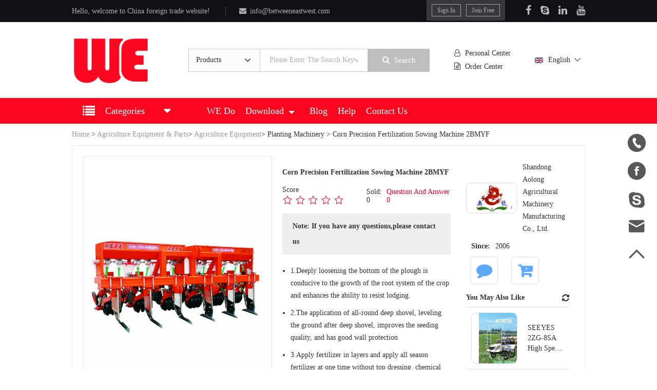

--- FILE ---
content_type: text/html; charset=utf-8
request_url: https://www.betweeneastwest.com/en/product-detail/Corn-Precision-Fertilization-Sowing-Machine-2BMYF
body_size: 26366
content:
<!DOCTYPE html>
<html>

	<head>
		<meta charset="utf-8" />
		<meta name="viewport" content="width=device-width,initial-scale=1,minimum-scale=1,maximum-scale=1,user-scalable=no" />
		<meta http-equiv="X-UA-Compatible" content="IE=Edge">
		<meta content="yes" name="apple-mobile-web-app-capable" />
		<meta content="black" name="apple-mobile-web-app-status-bar-style" />
		<meta content="telephone=no" name="format-detection" />
		<meta name="apple-mobile-web-app-capable" content="yes" />
		<title>Corn Precision Fertilization Sowing Machine 2BMYF</title>
		<meta name="keywords" content="Fertilization Machine,Corn Precision Sowing Machine,Sowing Machine,Agricultural Machinery,betweeneastwest" />
		<meta name="description" content="Inherited all the advantages of the hanging no-tillage all-round deep pine layered fertilizer corn precision planter" />
		<!-- twitter-->
		<meta name="twitter:title" content="Corn Precision Fertilization Sowing Machine 2BMYF" />
		<meta name="twitter:description" content="Inherited all the advantages of the hanging no-tillage all-round deep pine layered fertilizer corn precision planter" />
		<meta name="twitter:image" content="http://obs.fenghaomotors.com/uploads/img/245/2022-07-28/202207281035316632.png?x-image-process=image/resize,pad,w_500,h_260,limit_0" />
		<meta name="twitter:card" content="summary" />
 
		<!-- facebook -->    
		<meta property="og:title" content="Corn Precision Fertilization Sowing Machine 2BMYF" />
		<meta property="og:description" content="Inherited all the advantages of the hanging no-tillage all-round deep pine layered fertilizer corn precision planter" />
		<meta property="og:image" content="http://obs.fenghaomotors.com/uploads/img/245/2022-07-28/202207281035316632.png?x-image-process=image/resize,pad,w_500,h_260,limit_0" />
		<meta property="og:locale" content="en-US" />
		<meta property="og:type" content="website" />
		
		<link rel="shortcut icon" href="/favicon.ico" />
		<link rel="stylesheet" href="/static/pc/css/global.min.css?1.1" />
		<style>
			.grade{opacity: 0;}
			.hide{display: none;}
			.aqhide{display: none;}
			.plhide{display: none;}
			.plicon{width:100px;}
			.tab-tab .current{background: #d6e3f0!important;}
			.aqimg{height:162px;}
			.aqimgcon{margin:8px 0;}
			.adapter-models tr td:last-child {
				width: 25%;
			}.adapter-models tr td:nth-child(4) {
				 width: 20%;
			 }
			.detail-parameter table tr td:nth-child(1) {width:50%;}
			#goodcontent p   {margin:0;padding:0;max-width: 100%!important;white-space: pre-wrap!important;}
			#goodcontent span{margin:0;padding:0;max-width: 100%!important;white-space: pre-wrap!important;}
			#goodcontent table{max-width: 100%!important;}
			#goodcontent td{border: 1px solid #000!important;}
			#goodcontent img{max-width: 100%!important; width: auto !important; height: auto!important}

			.jinyong{background: #eeeeee;}
			.product-message-content .message-item table tr td:nth-child(3) {
				background: #FEF9FA;
			}
		</style>
		<script>
			var nowaid = 1931;
		</script>
		<!-- Google Tag Manager -->
<script>(function(w,d,s,l,i){w[l]=w[l]||[];w[l].push({'gtm.start':
	new Date().getTime(),event:'gtm.js'});var f=d.getElementsByTagName(s)[0],
	j=d.createElement(s),dl=l!='dataLayer'?'&l='+l:'';j.async=true;j.src=
	'https://www.googletagmanager.com/gtm.js?id='+i+dl;f.parentNode.insertBefore(j,f);
	})(window,document,'script','dataLayer','GTM-K3W75M4');
</script>
<!-- End Google Tag Manager -->
<script async src="https://static.addtoany.com/menu/page.js"></script>
	</head>

	<body>
		
<!-- Google Tag Manager (noscript) -->
<noscript><iframe src="https://www.googletagmanager.com/ns.html?id=GTM-K3W75M4"
	height="0" width="0" style="display:none;visibility:hidden"></iframe></noscript>
	<!-- End Google Tag Manager (noscript) -->

		<div class="main">

			<!--顶部导航条-->
			<div id="_top_navigatio"><script>

		var youtube = 'https://www.youtube.com/channel/UC75O9He81fAPHkJANWEWZSw';
		var WatsappUrl = 'https://api.whatsapp.com/send?phone=17388298203';
		var facebookUrl = 'https://www.facebook.com/xiao.tan.96930013/';
		var skypeUrl = 'skype:xiao.fenghao?chat';
		var emailUrl = 'mailto:info@betweeneastwest.com';
		var maxUploadVideo = 50;
		var currentLang = 'en';
		var uploadUrl = "/uploadToHuaweicloud/upload.html";
	</script>

<!--顶部导航条-->
<script src="/static/pc/js/before.min.js"></script>
<div class="transition top-navigatio lh-40 hidden-xs">
	<div class="content flex just-between hw1">
		<dl class="flexAc align-center hw2">
			<dt class="f-14 mr-20">Hello, welcome to China foreign trade website!</dt>
			<dt class="line"></dt>
			<dt><a href="mailto:info@betweeneastwest.com" rel="nofollow"><i class="fa fa-envelope" style="margin-right: 7px;"></i>info@betweeneastwest.com</a></dt>
		</dl>

		<div class="r flex">
			<dl class="flexCenter">
							    <dd><a href="javascript:;" rel="nofollow" class="flexCenter joinin denglu">Sign In</a></dd>
			    <dd><a href="/en/login/registe" rel="nofollow" class="flexCenter zhuce">Join Free</a></dd>
			    			</dl>
			<ul class="flexAc sns">
				<li><a href="https://www.facebook.com/xiao.tan.96930013/" rel="nofollow" target="_blank" title="Facebook"><i class="fa fa-facebook"></i></a></li>
				<li><a href="skype:xiao.fenghao?chat" rel="nofollow" title="Skype"><i class="fa fa-skype"></i></a></li>
				<li><a href="b" rel="nofollow" target="_blank" title="LinkedIn"><i class="fa fa-linkedin"></i></a></li>
				<li><a href="https://www.youtube.com/channel/UC75O9He81fAPHkJANWEWZSw" rel="nofollow" target="_blank" title="Youtube"><i class="fa fa-youtube"></i></a></li>
			</ul>
		</div>
	</div>
</div>

<!--tel-顶部导航条-->
<section class="visible-xs transition" id="headerAndFooterOfMobile">
	<div class="headerBlock"></div>
	<div class="top-navigatio">
		<div class="content flexAc just-between">
			<a href="/" class="point h1-logo"><img src="/static/pc/img/ico/logo.png" alt="China Foreign Trade Website Logo"></a>
			<dl class="flex align-center">
								<dd><a href="javascript:void(0)" rel="nofollow" class="ib micon micon_user joinin"></a></dd>
								<dd><a href="javascript:void(0)" rel="nofollow" class="ib micon micon_search" @click="searchShow = 1, shadowShow = 1"></a></dd>
				<dd><a href="javascript:void(0)" rel="nofollow" class="ib micon micon_navs" @click="navShow = 1, shadowShow = 1"></a></dd>
			</dl>
		</div>
	</div>

	<ul class="mnavs" :class="navShow==1?'active':''">
		<li><a href="/" class="">Home</a></li>
		<li><a href="/en/wedo" class="">We Do</a></li>
		<li class="pz products">
			<div class="flexJb title" :class="navSons == 2?'active':''">
				<a href="/en/">Categories</a>
				<button type="button" class="flexCenter" @click="navSons = navSons==2?0:2"><i class="fa fa-angle-right"></i></button>
			</div>
			<ul v-if="navSons == 2">
								<li>
										<div class="flexJb title" :class="navSons == 2 && navSons2 == 1?'active':''">
						<a href="/en/product_column/Hydraulics">Hydraulics</a>
						<button type="button" class="flexCenter" @click="navSons2 = navSons2==1?0:1,navSons3=0"><i class="fa fa-angle-right"></i></button>
					</div>
					<ul v-if="navSons == 2, navSons2 == 1">
												<li>
														<div class="flexJb title" :class="navSons == 2 && navSons2 == 1 && navSons3 == 1?'active':''">
								<a href="/en/product2/687" >Hydraulic Motor</a>
								<button type="button" class="flexCenter" @click="navSons3 = navSons3==1?0:1"><i class="fa fa-angle-right"></i></button>
							</div>
							<ul v-if="navSons == 2, navSons2 == 1, navSons3 == 1">
																<li><a class="ib" href="/en/product3/Hydraulic-Orbital-Motors">Hydraulic Orbital Motors</a></li>
																<li><a class="ib" href="/en/product3/689">Gear Motor</a></li>
															</ul>
													</li>
												<li>
														<div class="flexJb title" :class="navSons == 2 && navSons2 == 1 && navSons3 == 2?'active':''">
								<a href="/en/product2/Hydraulic-Pump" >Hydraulic Pump</a>
								<button type="button" class="flexCenter" @click="navSons3 = navSons3==2?0:2"><i class="fa fa-angle-right"></i></button>
							</div>
							<ul v-if="navSons == 2, navSons2 == 1, navSons3 == 2">
																<li><a class="ib" href="/en/product3/Power-Steering">Power Steering</a></li>
																<li><a class="ib" href="/en/product3/Piston-Pump">Piston Pump</a></li>
																<li><a class="ib" href="/en/product3/Hydraulic-Gear-Pumps">Gear Pump</a></li>
															</ul>
													</li>
												<li>
														<div class="flexJb title" :class="navSons == 2 && navSons2 == 1 && navSons3 == 3?'active':''">
								<a href="/en/product2/Other-Hydraulics" >Other Hydraulics </a>
								<button type="button" class="flexCenter" @click="navSons3 = navSons3==3?0:3"><i class="fa fa-angle-right"></i></button>
							</div>
							<ul v-if="navSons == 2, navSons2 == 1, navSons3 == 3">
																<li><a class="ib" href="/en/product3/Hydraulic-Steering-Unit">Hydraulic Steering Unit</a></li>
															</ul>
													</li>
												<li>
														<div class="flexJb title" :class="navSons == 2 && navSons2 == 1 && navSons3 == 4?'active':''">
								<a href="/en/product2/Hydraulic-betweeneastwest" >Hydraulic Valve</a>
								<button type="button" class="flexCenter" @click="navSons3 = navSons3==4?0:4"><i class="fa fa-angle-right"></i></button>
							</div>
							<ul v-if="navSons == 2, navSons2 == 1, navSons3 == 4">
																<li><a class="ib" href="/en/product3/Pressure-Valve">Pressure Valve</a></li>
																<li><a class="ib" href="/en/product3/782">Directional Control Valve</a></li>
																<li><a class="ib" href="/en/product3/Hydraulic-Valve">Multi-way Reversing Valve</a></li>
																<li><a class="ib" href="/en/product3/Other-Hydraulic-Valve">Other Hydraulic Valve</a></li>
															</ul>
													</li>
												<li>
														<div class="flexJb title" :class="navSons == 2 && navSons2 == 1 && navSons3 == 5?'active':''">
								<a href="/en/product2/Radiator" >Radiator</a>
								<button type="button" class="flexCenter" @click="navSons3 = navSons3==5?0:5"><i class="fa fa-angle-right"></i></button>
							</div>
							<ul v-if="navSons == 2, navSons2 == 1, navSons3 == 5">
																<li><a class="ib" href="/en/product3/Air Cooler Radiator">Air Cooler Radiator</a></li>
																<li><a class="ib" href="/en/product3/Water Cooler Radiator">Water Cooler Radiator</a></li>
															</ul>
													</li>
											</ul>
									</li>
								<li>
										<div class="flexJb title" :class="navSons == 2 && navSons2 == 2?'active':''">
						<a href="/en/product_column/Industry-and-Science">Industrial &amp; Scientific</a>
						<button type="button" class="flexCenter" @click="navSons2 = navSons2==2?0:2,navSons3=0"><i class="fa fa-angle-right"></i></button>
					</div>
					<ul v-if="navSons == 2, navSons2 == 2">
												<li>
														<div class="flexJb title" :class="navSons == 2 && navSons2 == 2 && navSons3 == 1?'active':''">
								<a href="/en/product2/Lubrication-System-And-Accessories" >Lubrication System And Accessories</a>
								<button type="button" class="flexCenter" @click="navSons3 = navSons3==1?0:1"><i class="fa fa-angle-right"></i></button>
							</div>
							<ul v-if="navSons == 2, navSons2 == 2, navSons3 == 1">
																<li><a class="ib" href="/en/product3/Centralized-Lubrication-System">Centralized Lubrication System</a></li>
																<li><a class="ib" href="/en/product3/Lubrication-Pumps">Lubrication Pumps</a></li>
																<li><a class="ib" href="/en/product3/Lubrication-Accessory">Lubrication Accessory</a></li>
																<li><a class="ib" href="/en/product3/Lubrication-Distributor">Lubrication Distributor</a></li>
																<li><a class="ib" href="/en/product3/Lubrication-Monitor">Lubrication Monitor</a></li>
															</ul>
													</li>
												<li>
														<div class="flexJb title" :class="navSons == 2 && navSons2 == 2 && navSons3 == 2?'active':''">
								<a href="/en/product2/Computer-Hardware-and-Software" >Computer Hardware &amp; Software</a>
								<button type="button" class="flexCenter" @click="navSons3 = navSons3==2?0:2"><i class="fa fa-angle-right"></i></button>
							</div>
							<ul v-if="navSons == 2, navSons2 == 2, navSons3 == 2">
																<li><a class="ib" href="/en/product3/Tablet-PC">Tablet PC</a></li>
																<li><a class="ib" href="/en/product3/Industrial-Computer-and-Accessories ">Industrial Computer &amp; Accessories </a></li>
																<li><a class="ib" href="/en/product3/Industrial-Computer">Industrial Computer</a></li>
															</ul>
													</li>
												<li>
														<div class="flexJb title" :class="navSons == 2 && navSons2 == 2 && navSons3 == 3?'active':''">
								<a href="/en/product2/692" >Power Transmission</a>
								<button type="button" class="flexCenter" @click="navSons3 = navSons3==3?0:3"><i class="fa fa-angle-right"></i></button>
							</div>
							<ul v-if="navSons == 2, navSons2 == 2, navSons3 == 3">
																<li><a class="ib" href="/en/product3/Reducer ">Reducer </a></li>
																<li><a class="ib" href="/en/product3/641">SPS Screw Jack Series </a></li>
															</ul>
													</li>
											</ul>
									</li>
								<li>
										<div class="flexJb title" :class="navSons == 2 && navSons2 == 3?'active':''">
						<a href="/en/product_column/Generator">Generator</a>
						<button type="button" class="flexCenter" @click="navSons2 = navSons2==3?0:3,navSons3=0"><i class="fa fa-angle-right"></i></button>
					</div>
					<ul v-if="navSons == 2, navSons2 == 3">
												<li>
														<div class="flexJb title" :class="navSons == 2 && navSons2 == 3 && navSons3 == 1?'active':''">
								<a href="/en/product2/682" >Motor</a>
								<button type="button" class="flexCenter" @click="navSons3 = navSons3==1?0:1"><i class="fa fa-angle-right"></i></button>
							</div>
							<ul v-if="navSons == 2, navSons2 == 3, navSons3 == 1">
																<li><a class="ib" href="/en/product3/CRS-Series-Motors"> CRS Series Motors</a></li>
																<li><a class="ib" href="/en/product3/YR-Series-Motors">YR Series Motors</a></li>
																<li><a class="ib" href="/en/product3/ANP-Series-Motor">ANP Series Motor</a></li>
																<li><a class="ib" href="/en/product3/YE3-Series-Motor">YE3 Series Motor</a></li>
																<li><a class="ib" href="/en/product3/YE4-Series-Motor">YE4 Series Motor</a></li>
															</ul>
													</li>
												<li>
														<div class="flexJb title" :class="navSons == 2 && navSons2 == 3 && navSons3 == 2?'active':''">
								<a href="/en/product2/Power-Machinery" >Power Machinery</a>
								<button type="button" class="flexCenter" @click="navSons3 = navSons3==2?0:2"><i class="fa fa-angle-right"></i></button>
							</div>
							<ul v-if="navSons == 2, navSons2 == 3, navSons3 == 2">
																<li><a class="ib" href="/en/product3/269">Snowplow</a></li>
																<li><a class="ib" href="/en/product3/Gasoline-Generator">Gasoline Generator</a></li>
																<li><a class="ib" href="/en/product3/Diesel-Generator ">Diesel Generator </a></li>
															</ul>
													</li>
												<li>
														<div class="flexJb title" :class="navSons == 2 && navSons2 == 3 && navSons3 == 3?'active':''">
								<a href="/en/product2/Generator-Set" >Generator Set</a>
								<button type="button" class="flexCenter" @click="navSons3 = navSons3==3?0:3"><i class="fa fa-angle-right"></i></button>
							</div>
							<ul v-if="navSons == 2, navSons2 == 3, navSons3 == 3">
																<li><a class="ib" href="/en/product3/Gas-Generator-Set">Gas Generator Set</a></li>
																<li><a class="ib" href="/en/product3/Diesel-Generator-Set">Diesel Generator Set</a></li>
																<li><a class="ib" href="/en/product3/Biogas-Generator-Set">Biogas Generator Set</a></li>
															</ul>
													</li>
											</ul>
									</li>
								<li>
										<div class="flexJb title" :class="navSons == 2 && navSons2 == 4?'active':''">
						<a href="/en/product_column/Auto-Parts">Auto parts</a>
						<button type="button" class="flexCenter" @click="navSons2 = navSons2==4?0:4,navSons3=0"><i class="fa fa-angle-right"></i></button>
					</div>
					<ul v-if="navSons == 2, navSons2 == 4">
												<li>
														<div class="flexJb title" :class="navSons == 2 && navSons2 == 4 && navSons3 == 1?'active':''">
								<a href="/en/product2/Car-Sensor" >Car sensor</a>
								<button type="button" class="flexCenter" @click="navSons3 = navSons3==1?0:1"><i class="fa fa-angle-right"></i></button>
							</div>
							<ul v-if="navSons == 2, navSons2 == 4, navSons3 == 1">
																<li><a class="ib" href="/en/product3/ABS-Wheel-Speed-Sensor">ABS Wheel Speed Sensor</a></li>
																<li><a class="ib" href="/en/product3/Crankshaft-Position-Sensors">Crankshaft Position Sensors</a></li>
																<li><a class="ib" href="/en/product3/Camshaft-Position-Sensor">Camshaft Position Sensor</a></li>
															</ul>
													</li>
												<li>
														<div class="flexJb title" :class="navSons == 2 && navSons2 == 4 && navSons3 == 2?'active':''">
								<a href="/en/product2/Tools-And-Electronic-Equipment" >Tools &amp; Electronic Equipment</a>
								<button type="button" class="flexCenter" @click="navSons3 = navSons3==2?0:2"><i class="fa fa-angle-right"></i></button>
							</div>
							<ul v-if="navSons == 2, navSons2 == 4, navSons3 == 2">
																<li><a class="ib" href="/en/product3/Portable-Emergency-Charger">Portable Emergency Charger</a></li>
																<li><a class="ib" href="/en/product3/Car-Refrigerator">Car Refrigerator</a></li>
															</ul>
													</li>
												<li>
														<div class="flexJb title" :class="navSons == 2 && navSons2 == 4 && navSons3 == 3?'active':''">
								<a href="/en/product2/360" >Fuel System</a>
								<button type="button" class="flexCenter" @click="navSons3 = navSons3==3?0:3"><i class="fa fa-angle-right"></i></button>
							</div>
							<ul v-if="navSons == 2, navSons2 == 4, navSons3 == 3">
																<li><a class="ib" href="/en/product3/Fuel-Injection">Fuel Injection</a></li>
																<li><a class="ib" href="/en/product3/Fuel-Pump-Assembly">Fuel Pump Assembly</a></li>
																<li><a class="ib" href="/en/product3/Fuel-pump-core">Fuel pump core</a></li>
															</ul>
													</li>
											</ul>
									</li>
								<li>
										<div class="flexJb title" :class="navSons == 2 && navSons2 == 5?'active':''">
						<a href="/en/product_column/New-Energy">New Energy</a>
						<button type="button" class="flexCenter" @click="navSons2 = navSons2==5?0:5,navSons3=0"><i class="fa fa-angle-right"></i></button>
					</div>
					<ul v-if="navSons == 2, navSons2 == 5">
												<li>
														<div class="flexJb title" :class="navSons == 2 && navSons2 == 5 && navSons3 == 1?'active':''">
								<a href="/en/product2/Solar-Energy" >Solar Energy</a>
								<button type="button" class="flexCenter" @click="navSons3 = navSons3==1?0:1"><i class="fa fa-angle-right"></i></button>
							</div>
							<ul v-if="navSons == 2, navSons2 == 5, navSons3 == 1">
																<li><a class="ib" href="/en/product3/Solar-Hybrid-Inverter-Charger">Solar Hybrid Inverter Charger</a></li>
																<li><a class="ib" href="/en/product3/Household-Energy-Storage-System">Household Energy Storage System</a></li>
																<li><a class="ib" href="/en/product3/Household-Solar-Charge-Controller">Household Solar Charge Controller</a></li>
																<li><a class="ib" href="/en/product3/Street-Light-Solar-Charge-Controller">Street Light Solar Charge Controller</a></li>
															</ul>
													</li>
											</ul>
									</li>
								<li>
										<div class="flexJb title" :class="navSons == 2 && navSons2 == 6?'active':''">
						<a href="/en/product_column/Agriculture-Equipment-and-Parts"> Agriculture Equipment &amp; Parts</a>
						<button type="button" class="flexCenter" @click="navSons2 = navSons2==6?0:6,navSons3=0"><i class="fa fa-angle-right"></i></button>
					</div>
					<ul v-if="navSons == 2, navSons2 == 6">
												<li>
														<div class="flexJb title" :class="navSons == 2 && navSons2 == 6 && navSons3 == 1?'active':''">
								<a href="/en/product2/Agriculture-Equipment" >Agriculture Equipment</a>
								<button type="button" class="flexCenter" @click="navSons3 = navSons3==1?0:1"><i class="fa fa-angle-right"></i></button>
							</div>
							<ul v-if="navSons == 2, navSons2 == 6, navSons3 == 1">
																<li><a class="ib" href="/en/product3/-Tractor">Tractor</a></li>
																<li><a class="ib" href="/en/product3/Mini-transporter">Mini-transporter</a></li>
																<li><a class="ib" href="/en/product3/Cultivators-Tillers">Cultivators &amp; Tillers</a></li>
																<li><a class="ib" href="/en/product3/Irrigation-">Irrigation </a></li>
																<li><a class="ib" href="/en/product3/Post-harvest-Processing-Machinery">Post-harvest Processing Machinery</a></li>
																<li><a class="ib" href="/en/product3/Land-Preparation-Machinery">Land Preparation Machinery</a></li>
																<li><a class="ib" href="/en/product3/Planting-Machinery">Planting Machinery</a></li>
																<li><a class="ib" href="/en/product3/Field-Management-Machinery">Field Management Machinery</a></li>
																<li><a class="ib" href="/en/product3/Harvest-Machinery">Harvest Machinery</a></li>
															</ul>
													</li>
												<li>
														<div class="flexJb title" :class="navSons == 2 && navSons2 == 6 && navSons3 == 2?'active':''">
								<a href="/en/product2/Agriculture-Equipment-Parts" >Agriculture Equipment Parts</a>
								<button type="button" class="flexCenter" @click="navSons3 = navSons3==2?0:2"><i class="fa fa-angle-right"></i></button>
							</div>
							<ul v-if="navSons == 2, navSons2 == 6, navSons3 == 2">
																<li><a class="ib" href="/en/product3/Instrumentation">Instrumentation</a></li>
																<li><a class="ib" href="/en/product3/Other-Parts">Other Parts</a></li>
															</ul>
													</li>
											</ul>
									</li>
								<li>
										<div class="flexJb title" :class="navSons == 2 && navSons2 == 7?'active':''">
						<a href="/en/product_column/Engine">Engine</a>
						<button type="button" class="flexCenter" @click="navSons2 = navSons2==7?0:7,navSons3=0"><i class="fa fa-angle-right"></i></button>
					</div>
					<ul v-if="navSons == 2, navSons2 == 7">
												<li>
														<div class="flexJb title" :class="navSons == 2 && navSons2 == 7 && navSons3 == 1?'active':''">
								<a href="/en/product2/Engine-parts" >Engine parts</a>
								<button type="button" class="flexCenter" @click="navSons3 = navSons3==1?0:1"><i class="fa fa-angle-right"></i></button>
							</div>
							<ul v-if="navSons == 2, navSons2 == 7, navSons3 == 1">
																<li><a class="ib" href="/en/product3/Cylinder-Head">Cylinder Head</a></li>
															</ul>
													</li>
												<li>
														<div class="flexJb title" :class="navSons == 2 && navSons2 == 7 && navSons3 == 2?'active':''">
								<a href="/en/product2/Gasoline-Engine-" >Gasoline Engine</a>
								<button type="button" class="flexCenter" @click="navSons3 = navSons3==2?0:2"><i class="fa fa-angle-right"></i></button>
							</div>
							<ul v-if="navSons == 2, navSons2 == 7, navSons3 == 2">
															</ul>
													</li>
												<li>
														<div class="flexJb title" :class="navSons == 2 && navSons2 == 7 && navSons3 == 3?'active':''">
								<a href="/en/product2/Diesel-Engine" >Diesel Engine</a>
								<button type="button" class="flexCenter" @click="navSons3 = navSons3==3?0:3"><i class="fa fa-angle-right"></i></button>
							</div>
							<ul v-if="navSons == 2, navSons2 == 7, navSons3 == 3">
															</ul>
													</li>
												<li>
														<div class="flexJb title" :class="navSons == 2 && navSons2 == 7 && navSons3 == 4?'active':''">
								<a href="/en/product2/704" >Other Engine</a>
								<button type="button" class="flexCenter" @click="navSons3 = navSons3==4?0:4"><i class="fa fa-angle-right"></i></button>
							</div>
							<ul v-if="navSons == 2, navSons2 == 7, navSons3 == 4">
															</ul>
													</li>
											</ul>
									</li>
							</ul>
		</li>
		<li><a href="/en/blog" class="''">Blog</a></li>
		<li>
			<div class="flexJb title" :class="navSons == 3?'active':''">
				<a href="/en/product-list" class="" class="pz">Download</a>
				<button type="button" class="flexCenter" @click="navSons = navSons==3?0:3,navSons2=0,navSons3=0"><i class="fa fa-angle-right"></i></button>
			</div>
			<ul v-if="navSons == 3">
								<li><a href="/en/product-list/Hydraulics">Hydraulics</a></li>
								<li><a href="/en/product-list/Industry-and-Science">Industrial &amp; Scientific</a></li>
								<li><a href="/en/product-list/Generator">Generator</a></li>
								<li><a href="/en/product-list/Auto-Parts">Auto parts</a></li>
								<li><a href="/en/product-list/New-Energy">New Energy</a></li>
								<li><a href="/en/product-list/Agriculture-Equipment-and-Parts"> Agriculture Equipment &amp; Parts</a></li>
								<li><a href="/en/product-list/Engine">Engine</a></li>
							</ul>
		</li>
		<li><a href="/en/help" class="">Help</a></li>
		<li><a href="/en/contact-us" class="">Contact Us</a></li>
				<li><a href="/en/login/login" rel="nofollow"><i class="fa fa-user mr-20"></i>Sign In</a></li>
		<li><a href="/en/login/registe" rel="nofollow"><i class="fa fa-user-o mr-20"></i>Join Free</a></li>
			</ul>

	<ul class="mnavs categoryNav" :class="categoryShow==1?'active':''">
				<li>
						<div class="flexJb title" :class="navSons == 2 && navSons2 == 1?'active':''">
				<a href="/en/product_column/Hydraulics">Hydraulics</a>
				<button type="button" class="flexCenter" @click="navSons2 = 1"><i class="fa fa-angle-right"></i></button>
			</div>
			<ul v-if="navSons == 2, navSons2 == 1">
								<li>
										<div class="flexJb title" :class="navSons == 2 && navSons2 == 1 && navSons3 == 1?'active':''">
						<a href="/en/product2/687">Hydraulic Motor</a>
						<button type="button" class="flexCenter" @click="navSons3 = 1"><i class="fa fa-angle-right"></i></button>
					</div>
					<ul v-if="navSons == 2, navSons2 == 1, navSons3 == 1">
												<li><a class="ib" href="/en/product3/Hydraulic-Orbital-Motors">Hydraulic Orbital Motors</a></li>
												<li><a class="ib" href="/en/product3/689">Gear Motor</a></li>
											</ul>
									</li>
								<li>
										<div class="flexJb title" :class="navSons == 2 && navSons2 == 1 && navSons3 == 2?'active':''">
						<a href="/en/product2/Hydraulic-Pump">Hydraulic Pump</a>
						<button type="button" class="flexCenter" @click="navSons3 = 2"><i class="fa fa-angle-right"></i></button>
					</div>
					<ul v-if="navSons == 2, navSons2 == 1, navSons3 == 2">
												<li><a class="ib" href="/en/product3/Power-Steering">Power Steering</a></li>
												<li><a class="ib" href="/en/product3/Piston-Pump">Piston Pump</a></li>
												<li><a class="ib" href="/en/product3/Hydraulic-Gear-Pumps">Gear Pump</a></li>
											</ul>
									</li>
								<li>
										<div class="flexJb title" :class="navSons == 2 && navSons2 == 1 && navSons3 == 3?'active':''">
						<a href="/en/product2/Other-Hydraulics">Other Hydraulics </a>
						<button type="button" class="flexCenter" @click="navSons3 = 3"><i class="fa fa-angle-right"></i></button>
					</div>
					<ul v-if="navSons == 2, navSons2 == 1, navSons3 == 3">
												<li><a class="ib" href="/en/product3/Hydraulic-Steering-Unit">Hydraulic Steering Unit</a></li>
											</ul>
									</li>
								<li>
										<div class="flexJb title" :class="navSons == 2 && navSons2 == 1 && navSons3 == 4?'active':''">
						<a href="/en/product2/Hydraulic-betweeneastwest">Hydraulic Valve</a>
						<button type="button" class="flexCenter" @click="navSons3 = 4"><i class="fa fa-angle-right"></i></button>
					</div>
					<ul v-if="navSons == 2, navSons2 == 1, navSons3 == 4">
												<li><a class="ib" href="/en/product3/Pressure-Valve">Pressure Valve</a></li>
												<li><a class="ib" href="/en/product3/782">Directional Control Valve</a></li>
												<li><a class="ib" href="/en/product3/Hydraulic-Valve">Multi-way Reversing Valve</a></li>
												<li><a class="ib" href="/en/product3/Other-Hydraulic-Valve">Other Hydraulic Valve</a></li>
											</ul>
									</li>
								<li>
										<div class="flexJb title" :class="navSons == 2 && navSons2 == 1 && navSons3 == 5?'active':''">
						<a href="/en/product2/Radiator">Radiator</a>
						<button type="button" class="flexCenter" @click="navSons3 = 5"><i class="fa fa-angle-right"></i></button>
					</div>
					<ul v-if="navSons == 2, navSons2 == 1, navSons3 == 5">
												<li><a class="ib" href="/en/product3/Air Cooler Radiator">Air Cooler Radiator</a></li>
												<li><a class="ib" href="/en/product3/Water Cooler Radiator">Water Cooler Radiator</a></li>
											</ul>
									</li>
							</ul>
					</li>	
				<li>
						<div class="flexJb title" :class="navSons == 2 && navSons2 == 2?'active':''">
				<a href="/en/product_column/Industry-and-Science">Industrial &amp; Scientific</a>
				<button type="button" class="flexCenter" @click="navSons2 = 2"><i class="fa fa-angle-right"></i></button>
			</div>
			<ul v-if="navSons == 2, navSons2 == 2">
								<li>
										<div class="flexJb title" :class="navSons == 2 && navSons2 == 2 && navSons3 == 1?'active':''">
						<a href="/en/product2/Lubrication-System-And-Accessories">Lubrication System And Accessories</a>
						<button type="button" class="flexCenter" @click="navSons3 = 1"><i class="fa fa-angle-right"></i></button>
					</div>
					<ul v-if="navSons == 2, navSons2 == 2, navSons3 == 1">
												<li><a class="ib" href="/en/product3/Centralized-Lubrication-System">Centralized Lubrication System</a></li>
												<li><a class="ib" href="/en/product3/Lubrication-Pumps">Lubrication Pumps</a></li>
												<li><a class="ib" href="/en/product3/Lubrication-Accessory">Lubrication Accessory</a></li>
												<li><a class="ib" href="/en/product3/Lubrication-Distributor">Lubrication Distributor</a></li>
												<li><a class="ib" href="/en/product3/Lubrication-Monitor">Lubrication Monitor</a></li>
											</ul>
									</li>
								<li>
										<div class="flexJb title" :class="navSons == 2 && navSons2 == 2 && navSons3 == 2?'active':''">
						<a href="/en/product2/Computer-Hardware-and-Software">Computer Hardware &amp; Software</a>
						<button type="button" class="flexCenter" @click="navSons3 = 2"><i class="fa fa-angle-right"></i></button>
					</div>
					<ul v-if="navSons == 2, navSons2 == 2, navSons3 == 2">
												<li><a class="ib" href="/en/product3/Tablet-PC">Tablet PC</a></li>
												<li><a class="ib" href="/en/product3/Industrial-Computer-and-Accessories ">Industrial Computer &amp; Accessories </a></li>
												<li><a class="ib" href="/en/product3/Industrial-Computer">Industrial Computer</a></li>
											</ul>
									</li>
								<li>
										<div class="flexJb title" :class="navSons == 2 && navSons2 == 2 && navSons3 == 3?'active':''">
						<a href="/en/product2/692">Power Transmission</a>
						<button type="button" class="flexCenter" @click="navSons3 = 3"><i class="fa fa-angle-right"></i></button>
					</div>
					<ul v-if="navSons == 2, navSons2 == 2, navSons3 == 3">
												<li><a class="ib" href="/en/product3/Reducer ">Reducer </a></li>
												<li><a class="ib" href="/en/product3/641">SPS Screw Jack Series </a></li>
											</ul>
									</li>
							</ul>
					</li>	
				<li>
						<div class="flexJb title" :class="navSons == 2 && navSons2 == 3?'active':''">
				<a href="/en/product_column/Generator">Generator</a>
				<button type="button" class="flexCenter" @click="navSons2 = 3"><i class="fa fa-angle-right"></i></button>
			</div>
			<ul v-if="navSons == 2, navSons2 == 3">
								<li>
										<div class="flexJb title" :class="navSons == 2 && navSons2 == 3 && navSons3 == 1?'active':''">
						<a href="/en/product2/682">Motor</a>
						<button type="button" class="flexCenter" @click="navSons3 = 1"><i class="fa fa-angle-right"></i></button>
					</div>
					<ul v-if="navSons == 2, navSons2 == 3, navSons3 == 1">
												<li><a class="ib" href="/en/product3/CRS-Series-Motors"> CRS Series Motors</a></li>
												<li><a class="ib" href="/en/product3/YR-Series-Motors">YR Series Motors</a></li>
												<li><a class="ib" href="/en/product3/ANP-Series-Motor">ANP Series Motor</a></li>
												<li><a class="ib" href="/en/product3/YE3-Series-Motor">YE3 Series Motor</a></li>
												<li><a class="ib" href="/en/product3/YE4-Series-Motor">YE4 Series Motor</a></li>
											</ul>
									</li>
								<li>
										<div class="flexJb title" :class="navSons == 2 && navSons2 == 3 && navSons3 == 2?'active':''">
						<a href="/en/product2/Power-Machinery">Power Machinery</a>
						<button type="button" class="flexCenter" @click="navSons3 = 2"><i class="fa fa-angle-right"></i></button>
					</div>
					<ul v-if="navSons == 2, navSons2 == 3, navSons3 == 2">
												<li><a class="ib" href="/en/product3/269">Snowplow</a></li>
												<li><a class="ib" href="/en/product3/Gasoline-Generator">Gasoline Generator</a></li>
												<li><a class="ib" href="/en/product3/Diesel-Generator ">Diesel Generator </a></li>
											</ul>
									</li>
								<li>
										<div class="flexJb title" :class="navSons == 2 && navSons2 == 3 && navSons3 == 3?'active':''">
						<a href="/en/product2/Generator-Set">Generator Set</a>
						<button type="button" class="flexCenter" @click="navSons3 = 3"><i class="fa fa-angle-right"></i></button>
					</div>
					<ul v-if="navSons == 2, navSons2 == 3, navSons3 == 3">
												<li><a class="ib" href="/en/product3/Gas-Generator-Set">Gas Generator Set</a></li>
												<li><a class="ib" href="/en/product3/Diesel-Generator-Set">Diesel Generator Set</a></li>
												<li><a class="ib" href="/en/product3/Biogas-Generator-Set">Biogas Generator Set</a></li>
											</ul>
									</li>
							</ul>
					</li>	
				<li>
						<div class="flexJb title" :class="navSons == 2 && navSons2 == 4?'active':''">
				<a href="/en/product_column/Auto-Parts">Auto parts</a>
				<button type="button" class="flexCenter" @click="navSons2 = 4"><i class="fa fa-angle-right"></i></button>
			</div>
			<ul v-if="navSons == 2, navSons2 == 4">
								<li>
										<div class="flexJb title" :class="navSons == 2 && navSons2 == 4 && navSons3 == 1?'active':''">
						<a href="/en/product2/Car-Sensor">Car sensor</a>
						<button type="button" class="flexCenter" @click="navSons3 = 1"><i class="fa fa-angle-right"></i></button>
					</div>
					<ul v-if="navSons == 2, navSons2 == 4, navSons3 == 1">
												<li><a class="ib" href="/en/product3/ABS-Wheel-Speed-Sensor">ABS Wheel Speed Sensor</a></li>
												<li><a class="ib" href="/en/product3/Crankshaft-Position-Sensors">Crankshaft Position Sensors</a></li>
												<li><a class="ib" href="/en/product3/Camshaft-Position-Sensor">Camshaft Position Sensor</a></li>
											</ul>
									</li>
								<li>
										<div class="flexJb title" :class="navSons == 2 && navSons2 == 4 && navSons3 == 2?'active':''">
						<a href="/en/product2/Tools-And-Electronic-Equipment">Tools &amp; Electronic Equipment</a>
						<button type="button" class="flexCenter" @click="navSons3 = 2"><i class="fa fa-angle-right"></i></button>
					</div>
					<ul v-if="navSons == 2, navSons2 == 4, navSons3 == 2">
												<li><a class="ib" href="/en/product3/Portable-Emergency-Charger">Portable Emergency Charger</a></li>
												<li><a class="ib" href="/en/product3/Car-Refrigerator">Car Refrigerator</a></li>
											</ul>
									</li>
								<li>
										<div class="flexJb title" :class="navSons == 2 && navSons2 == 4 && navSons3 == 3?'active':''">
						<a href="/en/product2/360">Fuel System</a>
						<button type="button" class="flexCenter" @click="navSons3 = 3"><i class="fa fa-angle-right"></i></button>
					</div>
					<ul v-if="navSons == 2, navSons2 == 4, navSons3 == 3">
												<li><a class="ib" href="/en/product3/Fuel-Injection">Fuel Injection</a></li>
												<li><a class="ib" href="/en/product3/Fuel-Pump-Assembly">Fuel Pump Assembly</a></li>
												<li><a class="ib" href="/en/product3/Fuel-pump-core">Fuel pump core</a></li>
											</ul>
									</li>
							</ul>
					</li>	
				<li>
						<div class="flexJb title" :class="navSons == 2 && navSons2 == 5?'active':''">
				<a href="/en/product_column/New-Energy">New Energy</a>
				<button type="button" class="flexCenter" @click="navSons2 = 5"><i class="fa fa-angle-right"></i></button>
			</div>
			<ul v-if="navSons == 2, navSons2 == 5">
								<li>
										<div class="flexJb title" :class="navSons == 2 && navSons2 == 5 && navSons3 == 1?'active':''">
						<a href="/en/product2/Solar-Energy">Solar Energy</a>
						<button type="button" class="flexCenter" @click="navSons3 = 1"><i class="fa fa-angle-right"></i></button>
					</div>
					<ul v-if="navSons == 2, navSons2 == 5, navSons3 == 1">
												<li><a class="ib" href="/en/product3/Solar-Hybrid-Inverter-Charger">Solar Hybrid Inverter Charger</a></li>
												<li><a class="ib" href="/en/product3/Household-Energy-Storage-System">Household Energy Storage System</a></li>
												<li><a class="ib" href="/en/product3/Household-Solar-Charge-Controller">Household Solar Charge Controller</a></li>
												<li><a class="ib" href="/en/product3/Street-Light-Solar-Charge-Controller">Street Light Solar Charge Controller</a></li>
											</ul>
									</li>
							</ul>
					</li>	
				<li>
						<div class="flexJb title" :class="navSons == 2 && navSons2 == 6?'active':''">
				<a href="/en/product_column/Agriculture-Equipment-and-Parts"> Agriculture Equipment &amp; Parts</a>
				<button type="button" class="flexCenter" @click="navSons2 = 6"><i class="fa fa-angle-right"></i></button>
			</div>
			<ul v-if="navSons == 2, navSons2 == 6">
								<li>
										<div class="flexJb title" :class="navSons == 2 && navSons2 == 6 && navSons3 == 1?'active':''">
						<a href="/en/product2/Agriculture-Equipment">Agriculture Equipment</a>
						<button type="button" class="flexCenter" @click="navSons3 = 1"><i class="fa fa-angle-right"></i></button>
					</div>
					<ul v-if="navSons == 2, navSons2 == 6, navSons3 == 1">
												<li><a class="ib" href="/en/product3/-Tractor">Tractor</a></li>
												<li><a class="ib" href="/en/product3/Mini-transporter">Mini-transporter</a></li>
												<li><a class="ib" href="/en/product3/Cultivators-Tillers">Cultivators &amp; Tillers</a></li>
												<li><a class="ib" href="/en/product3/Irrigation-">Irrigation </a></li>
												<li><a class="ib" href="/en/product3/Post-harvest-Processing-Machinery">Post-harvest Processing Machinery</a></li>
												<li><a class="ib" href="/en/product3/Land-Preparation-Machinery">Land Preparation Machinery</a></li>
												<li><a class="ib" href="/en/product3/Planting-Machinery">Planting Machinery</a></li>
												<li><a class="ib" href="/en/product3/Field-Management-Machinery">Field Management Machinery</a></li>
												<li><a class="ib" href="/en/product3/Harvest-Machinery">Harvest Machinery</a></li>
											</ul>
									</li>
								<li>
										<div class="flexJb title" :class="navSons == 2 && navSons2 == 6 && navSons3 == 2?'active':''">
						<a href="/en/product2/Agriculture-Equipment-Parts">Agriculture Equipment Parts</a>
						<button type="button" class="flexCenter" @click="navSons3 = 2"><i class="fa fa-angle-right"></i></button>
					</div>
					<ul v-if="navSons == 2, navSons2 == 6, navSons3 == 2">
												<li><a class="ib" href="/en/product3/Instrumentation">Instrumentation</a></li>
												<li><a class="ib" href="/en/product3/Other-Parts">Other Parts</a></li>
											</ul>
									</li>
							</ul>
					</li>	
				<li>
						<div class="flexJb title" :class="navSons == 2 && navSons2 == 7?'active':''">
				<a href="/en/product_column/Engine">Engine</a>
				<button type="button" class="flexCenter" @click="navSons2 = 7"><i class="fa fa-angle-right"></i></button>
			</div>
			<ul v-if="navSons == 2, navSons2 == 7">
								<li>
										<div class="flexJb title" :class="navSons == 2 && navSons2 == 7 && navSons3 == 1?'active':''">
						<a href="/en/product2/Engine-parts">Engine parts</a>
						<button type="button" class="flexCenter" @click="navSons3 = 1"><i class="fa fa-angle-right"></i></button>
					</div>
					<ul v-if="navSons == 2, navSons2 == 7, navSons3 == 1">
												<li><a class="ib" href="/en/product3/Cylinder-Head">Cylinder Head</a></li>
											</ul>
									</li>
								<li>
										<div class="flexJb title" :class="navSons == 2 && navSons2 == 7 && navSons3 == 2?'active':''">
						<a href="/en/product2/Gasoline-Engine-">Gasoline Engine</a>
						<button type="button" class="flexCenter" @click="navSons3 = 2"><i class="fa fa-angle-right"></i></button>
					</div>
					<ul v-if="navSons == 2, navSons2 == 7, navSons3 == 2">
											</ul>
									</li>
								<li>
										<div class="flexJb title" :class="navSons == 2 && navSons2 == 7 && navSons3 == 3?'active':''">
						<a href="/en/product2/Diesel-Engine">Diesel Engine</a>
						<button type="button" class="flexCenter" @click="navSons3 = 3"><i class="fa fa-angle-right"></i></button>
					</div>
					<ul v-if="navSons == 2, navSons2 == 7, navSons3 == 3">
											</ul>
									</li>
								<li>
										<div class="flexJb title" :class="navSons == 2 && navSons2 == 7 && navSons3 == 4?'active':''">
						<a href="/en/product2/704">Other Engine</a>
						<button type="button" class="flexCenter" @click="navSons3 = 4"><i class="fa fa-angle-right"></i></button>
					</div>
					<ul v-if="navSons == 2, navSons2 == 7, navSons3 == 4">
											</ul>
									</li>
							</ul>
					</li>	
			</ul>

	<div class="flexAc mHeaderSearch" :class="searchShow==1?'active':''">
		<select v-model="searchType">
			<option value="1">Products</option>
			<option value="2">Blogs</option>
		</select>
		<input type="hidden" name="searchType" id="searchType" :value="searchType">
		<input placeholder="Please Enter The Search Keyword" class="search-text" v-model="keywords" id="searchkey" value="" @keydown="var event=window.event||arguments.callee.caller.arguments[0];if(event.keyCode == 13) search('en');"/>
		<button class="sbtn" @click="search('en')"><i class="fa fa-search"></i>Search</button>
	</div>

	<ul class="flexCenter footerLanguage" :class="languageShow==1?'active':''">
		<li><a href="/cn/" class="flexAc text-ellipsis"><img src="/static/pc/img/flag/cn.gif" alt="中文" >中文</a></li>
		<li><a href="/" class="flexAc text-ellipsis"><img src="/static/pc/img/flag/en.gif" alt="English">English</a></li>
		<li><a href="/es/" class="flexAc text-ellipsis"><img src="/static/pc/img/flag/es.gif" alt="Español">Español</a></li>
		<li><a href="/fr/" class="flexAc text-ellipsis"><img src="/static/pc/img/flag/fr.gif" alt="Français">Français</a></li>
	</ul>

	<div class="flexCenter footerShare" :class="shareShow==1?'active':''">
		<div class="a2a_kit a2a_kit_size_32 a2a_default_style">
			<a class="a2a_button_facebook"></a>
			<a class="a2a_button_twitter"></a>
			<a class="a2a_button_linkedin"></a>
		</div>
	</div>

	<div class="pz flex footerBar">
		<a href="javascript:void(0)" class="flexColumn flexCenter lan" @click="languageShow=!languageShow,shareShow=0">Language</a>
				<a href="javascript:void(0)" class="flexColumn flexCenter joinin signin">Sign In</a>
				<a href="/en/" class="pa flexColumn flexCenter category">Categories</a>
				<a href="/en/login/registe" class="flexColumn flexCenter reg ct">Join Free</a>
				<a href="javascript:void(0)" class="flexColumn flexCenter share" @click="languageShow=0,shareShow=!shareShow">Follow Us</a>
	</div>


	<div class="mShadow" :class="shadowShow==1?'active':''" @click="closeLayer"></div>
</section>



<input type="file" id="huawei_input" style="display: none;" accept="image/jpg, image/jpeg, image/png, image/gif">
<input type="file" id="huawei_video_input" style="display: none;" accept="video/mp4">
<input type="file" id="huawei_video_img_input" style="display: none;" accept="video/mp4, image/jpg, image/jpeg, image/png, image/gif">
<script>
    $(document).on('click','li em',function () {
        $(this).parents('li').remove()
    })
	$('.dropdown-menu2 li').click(function () {

		var url=window.location.href

		var index=$(this).index()
		if(index==0){
			mkname='/home/'
		}else if(index==1){
			mkname='/en/'
		}else if(index==2){
			mkname='/es/'
		}else{
			mkname='/fr/'
		}

		if(url.indexOf('/en/')>-1){
			n=url.replace('/en/',mkname)
		}else if(url.indexOf('/es/')>-1){
			n=url.replace('/es/',mkname)
		}else if(url.indexOf('/fr/')>-1){
			n=url.replace('/fr/',mkname)
		}else{
			if(url.indexOf('/home/')>-1){
				n=url.replace('/home/',mkname)
			}else{
				var ar=url.split('.com/')
				tou=ar[0]+'.com'
				wei=ar[1]
				//wei=''
				n=tou+mkname+wei
			}
		}
		n = mkname;
		location.href=n
	})
</script>
<style>
	.block{display: block!important;}
    .hide{display: none;}
    .barcpyimg{width: 32px!important;}
	/*.layui-layer .layui-layer-content{color:#ffffff}
	.layui-layer .layui-layer-padding{color:#000000}*/
    .headPhotoDiv-img{
        position: relative;
    }
    .headPhotoDiv-img em{
        position: absolute;
        top: 0px;
        color: white;
        right: 0;
        width: 18px;
        height: 18px;
        border-radius: 30px;
        text-align: center;
        background: red;
        font-size: 12px;
        z-index: 999;
    }
	.editorcon table{max-width: 100%!important;}
	.editorcon td{border: 1px solid #000!important;}
	.editorcon img{max-width: 100%!important;}
</style>
<!--<style>
	table.noBorderTable td,table.noBorderTable th,table.noBorderTable caption{border:1px dashed #ddd;}
	table{margin-bottom:10px;border-collapse:collapse;display:table;width:100%!important}
	td,th{word-wrap:break-word;word-break:break-all;padding:5px 10px;border:1px solid #DDD}
	caption{border:1px dashed #DDD;border-bottom:0;padding:3px;text-align:center}
	th{border-top:2px solid #BBB;background:#f7f7f7}
	.ue-table-interlace-color-single{background-color:#fcfcfc}
	.ue-table-interlace-color-double{background-color:#f7faff}
</style>-->

<!-- ----悬浮窗口--------- -->
<div id="top1"></div></div>

			<!--logo-搜索-->
			<div id="logo_content"><!--logo-搜索-pc-->
<div class="transition 	logo-content bg-white hidden-xs">
	<div class="flexAc content flex just-between align-center">
		<a href="/" class="point h1-logo"><img src="/static/pc/img/ico/logo.png" alt="China Foreign Trade Website Logo"></a>
		<div class="top-search flex just-between align-center" id="headerSearch">
			<dl class="pz">
				<dt class="pz flexAc">
					<span :class="searchType == 1?'active':''">Products</span>
					<span :class="searchType == 2?'active':''">Blogs</span>
					<i class="pa fa fa-angle-down"></i>
				</dt>
				<dd class="pa" :class="sonShow==1?'active':''">
					<a href="javascript:void(0)" class="flexAc" rel="nofollow" @click="searchType = 1">Products</a>
					<a href="javascript:void(0)" class="flexAc" rel="nofollow" @click="searchType = 2">Blogs</a>
				</dd>
			</dl>
			<input type="hidden" name="searchType" id="searchType" :value="searchType">
			<input placeholder="Please Enter The Search Keyword" class="search-text" id="hsearchkey" v-model="keywords" value="" @keydown="var event=window.event||arguments.callee.caller.arguments[0];if(event.keyCode == 13) search('en');" autocomplete="off" />
			<button class="sbtn" @click="search('en')"><i class="fa fa-search"></i>Search</button>
		</div>
		
				<ul class="flex align-center userAction">
			<li><a href="javascript:;" class="block joinin"><i class="fa fa-user-o"></i>Personal Center</a></li>
			<li class="ml-52"><a hreflang="" href="javascript:;" class="block joinin"><i class="fa fa-file-text-o"></i>Order Center</a></li>
		</ul>
		
		<ul class="flexAc single-drop-down">
			<li>
				<a hreflang="" href="javascript:;" class="flex align-center"><img src="/static/pc/img/flag/en.gif" alt="English" style="width: 16px; height: 11px; margin-right: 10px;" width="16" height="11">English<i class="ico ico-dow ml-8 transition-3s"></i></a>
				<div class="drop-down-panel">
					<i class="i-triangle"></i>
					<ul class="dropdown-menu2">
						<li><a hreflang="" href="/cn/" class="text-ellipsis"><img src="/static/pc/img/flag/cn.gif" alt="中文" style="width: 16px; height: 11px; margin-right: 10px;" width="16" height="11">中文</a></li>
						<li><a hreflang="" href="/" class="text-ellipsis"><img src="/static/pc/img/flag/en.gif" alt="English" style="width: 16px; height: 11px; margin-right: 10px;" width="16" height="11">English</a></li>
						<li><a hreflang="" href="/es/" class="text-ellipsis"><img src="/static/pc/img/flag/es.gif" alt="Español" style="width: 16px; height: 11px; margin-right: 10px;" width="16" height="11">Español</a></li>
						<li><a hreflang="" href="/fr/" class="text-ellipsis"><img src="/static/pc/img/flag/fr.gif" alt="Français" style="width: 16px; height: 11px; margin-right: 10px;" width="16" height="11">Français</a></li>
					</ul>
				</div>
			</li>
		</ul>

	</div>
</div>
<script>
	function wordSearch(){
		var key = $('#mkeywords').val();
		if (key == '') {
			$('#mkeywords').focus();
			return;
		}
		var stype = parseInt($('#msearchType').val());
		if(stype == 1){
			location.href='/en/pronew?searchkey='+key
		}else{
			location.href='/en/blog?searchkey='+key
		}
	}
	$(".searchinput").keypress(function(e){
		var key = $.trim($(this).val());
		if(e.keyCode === 13) {
			var stype = parseInt($('#msearchType').val());
		    if(stype == 1){
			    location.href='/en/pronew?searchkey='+key
		    }else{
			    location.href='/en/blog?searchkey='+key
		    }
		}
	})
	$('.dropdown-menu2 li').click(function () {

		var url=window.location.href

		var index=$(this).index()
		if(index==0){
			mkname='/home/'
		}else if(index==1){
			mkname='/en/'
		}else if(index==2){
			mkname='/es/'
		}else{
			mkname='/fr/'
		}

		if(url.indexOf('/en/')>-1){
			n=url.replace('/en/',mkname)
		}else if(url.indexOf('/es/')>-1){
			n=url.replace('/es/',mkname)
		}else if(url.indexOf('/fr/')>-1){
			n=url.replace('/fr/',mkname)
		}else{
			if(url.indexOf('/home/')>-1){
				n=url.replace('/home/',mkname)
			}else{
				var ar=url.split('.com/')
				tou=ar[0]+'.com'
				wei=ar[1]
				//wei=''
				n=tou+mkname+wei
			}
		}
		n = mkname;
		location.href=n
	})
</script></div>

			<!--导航栏一级栏目-->
			<div id="_navigation_bar"><!--导航栏一级栏目-->
<div class="transition navigation-bar hidden-xs">
	<div class="flexAc content">
		<dl class="pz categories">
			<dt>
				<a href="/en/" class="pz flexAc">
					<i class="fa fa-list"></i>
					<span class="flexAc">Categories</span>
					<i class="pa fa fa-sort-down"></i>
				</a>
			</dt>
			<dd class="pa">
				<ul>
										<li class="pz">
						<a href="/en/product_column/Hydraulics" class="flexAc flexJb">
							<span class="ib">Hydraulics</span>
							<i class="fa fa-angle-down"></i>
						</a>
						<ul class="flexWrap pa">
														<li>
								<a target="_blank" class="ib" href="/en/product2/687">Hydraulic Motor</a>
								<ul>
																		<li><a target="_blank" class="ib" href="/en/product3/Hydraulic-Orbital-Motors">Hydraulic Orbital Motors</a></li>
																		<li><a target="_blank" class="ib" href="/en/product3/689">Gear Motor</a></li>
																	</ul>
							</li>
														<li>
								<a target="_blank" class="ib" href="/en/product2/Hydraulic-Pump">Hydraulic Pump</a>
								<ul>
																		<li><a target="_blank" class="ib" href="/en/product3/Power-Steering">Power Steering</a></li>
																		<li><a target="_blank" class="ib" href="/en/product3/Piston-Pump">Piston Pump</a></li>
																		<li><a target="_blank" class="ib" href="/en/product3/Hydraulic-Gear-Pumps">Gear Pump</a></li>
																	</ul>
							</li>
														<li>
								<a target="_blank" class="ib" href="/en/product2/Other-Hydraulics">Other Hydraulics </a>
								<ul>
																		<li><a target="_blank" class="ib" href="/en/product3/Hydraulic-Steering-Unit">Hydraulic Steering Unit</a></li>
																	</ul>
							</li>
														<li>
								<a target="_blank" class="ib" href="/en/product2/Hydraulic-betweeneastwest">Hydraulic Valve</a>
								<ul>
																		<li><a target="_blank" class="ib" href="/en/product3/Pressure-Valve">Pressure Valve</a></li>
																		<li><a target="_blank" class="ib" href="/en/product3/782">Directional Control Valve</a></li>
																		<li><a target="_blank" class="ib" href="/en/product3/Hydraulic-Valve">Multi-way Reversing Valve</a></li>
																		<li><a target="_blank" class="ib" href="/en/product3/Other-Hydraulic-Valve">Other Hydraulic Valve</a></li>
																	</ul>
							</li>
														<li>
								<a target="_blank" class="ib" href="/en/product2/Radiator">Radiator</a>
								<ul>
																		<li><a target="_blank" class="ib" href="/en/product3/Air Cooler Radiator">Air Cooler Radiator</a></li>
																		<li><a target="_blank" class="ib" href="/en/product3/Water Cooler Radiator">Water Cooler Radiator</a></li>
																	</ul>
							</li>
													</ul>
					</li>
										<li class="pz">
						<a href="/en/product_column/Industry-and-Science" class="flexAc flexJb">
							<span class="ib">Industrial &amp; Scientific</span>
							<i class="fa fa-angle-down"></i>
						</a>
						<ul class="flexWrap pa">
														<li>
								<a target="_blank" class="ib" href="/en/product2/Lubrication-System-And-Accessories">Lubrication System And Accessories</a>
								<ul>
																		<li><a target="_blank" class="ib" href="/en/product3/Centralized-Lubrication-System">Centralized Lubrication System</a></li>
																		<li><a target="_blank" class="ib" href="/en/product3/Lubrication-Pumps">Lubrication Pumps</a></li>
																		<li><a target="_blank" class="ib" href="/en/product3/Lubrication-Accessory">Lubrication Accessory</a></li>
																		<li><a target="_blank" class="ib" href="/en/product3/Lubrication-Distributor">Lubrication Distributor</a></li>
																		<li><a target="_blank" class="ib" href="/en/product3/Lubrication-Monitor">Lubrication Monitor</a></li>
																	</ul>
							</li>
														<li>
								<a target="_blank" class="ib" href="/en/product2/Computer-Hardware-and-Software">Computer Hardware &amp; Software</a>
								<ul>
																		<li><a target="_blank" class="ib" href="/en/product3/Tablet-PC">Tablet PC</a></li>
																		<li><a target="_blank" class="ib" href="/en/product3/Industrial-Computer-and-Accessories ">Industrial Computer &amp; Accessories </a></li>
																		<li><a target="_blank" class="ib" href="/en/product3/Industrial-Computer">Industrial Computer</a></li>
																	</ul>
							</li>
														<li>
								<a target="_blank" class="ib" href="/en/product2/692">Power Transmission</a>
								<ul>
																		<li><a target="_blank" class="ib" href="/en/product3/Reducer ">Reducer </a></li>
																		<li><a target="_blank" class="ib" href="/en/product3/641">SPS Screw Jack Series </a></li>
																	</ul>
							</li>
													</ul>
					</li>
										<li class="pz">
						<a href="/en/product_column/Generator" class="flexAc flexJb">
							<span class="ib">Generator</span>
							<i class="fa fa-angle-down"></i>
						</a>
						<ul class="flexWrap pa">
														<li>
								<a target="_blank" class="ib" href="/en/product2/682">Motor</a>
								<ul>
																		<li><a target="_blank" class="ib" href="/en/product3/CRS-Series-Motors"> CRS Series Motors</a></li>
																		<li><a target="_blank" class="ib" href="/en/product3/YR-Series-Motors">YR Series Motors</a></li>
																		<li><a target="_blank" class="ib" href="/en/product3/ANP-Series-Motor">ANP Series Motor</a></li>
																		<li><a target="_blank" class="ib" href="/en/product3/YE3-Series-Motor">YE3 Series Motor</a></li>
																		<li><a target="_blank" class="ib" href="/en/product3/YE4-Series-Motor">YE4 Series Motor</a></li>
																	</ul>
							</li>
														<li>
								<a target="_blank" class="ib" href="/en/product2/Power-Machinery">Power Machinery</a>
								<ul>
																		<li><a target="_blank" class="ib" href="/en/product3/269">Snowplow</a></li>
																		<li><a target="_blank" class="ib" href="/en/product3/Gasoline-Generator">Gasoline Generator</a></li>
																		<li><a target="_blank" class="ib" href="/en/product3/Diesel-Generator ">Diesel Generator </a></li>
																	</ul>
							</li>
														<li>
								<a target="_blank" class="ib" href="/en/product2/Generator-Set">Generator Set</a>
								<ul>
																		<li><a target="_blank" class="ib" href="/en/product3/Gas-Generator-Set">Gas Generator Set</a></li>
																		<li><a target="_blank" class="ib" href="/en/product3/Diesel-Generator-Set">Diesel Generator Set</a></li>
																		<li><a target="_blank" class="ib" href="/en/product3/Biogas-Generator-Set">Biogas Generator Set</a></li>
																	</ul>
							</li>
													</ul>
					</li>
										<li class="pz">
						<a href="/en/product_column/Auto-Parts" class="flexAc flexJb">
							<span class="ib">Auto parts</span>
							<i class="fa fa-angle-down"></i>
						</a>
						<ul class="flexWrap pa">
														<li>
								<a target="_blank" class="ib" href="/en/product2/Car-Sensor">Car sensor</a>
								<ul>
																		<li><a target="_blank" class="ib" href="/en/product3/ABS-Wheel-Speed-Sensor">ABS Wheel Speed Sensor</a></li>
																		<li><a target="_blank" class="ib" href="/en/product3/Crankshaft-Position-Sensors">Crankshaft Position Sensors</a></li>
																		<li><a target="_blank" class="ib" href="/en/product3/Camshaft-Position-Sensor">Camshaft Position Sensor</a></li>
																	</ul>
							</li>
														<li>
								<a target="_blank" class="ib" href="/en/product2/Tools-And-Electronic-Equipment">Tools &amp; Electronic Equipment</a>
								<ul>
																		<li><a target="_blank" class="ib" href="/en/product3/Portable-Emergency-Charger">Portable Emergency Charger</a></li>
																		<li><a target="_blank" class="ib" href="/en/product3/Car-Refrigerator">Car Refrigerator</a></li>
																	</ul>
							</li>
														<li>
								<a target="_blank" class="ib" href="/en/product2/360">Fuel System</a>
								<ul>
																		<li><a target="_blank" class="ib" href="/en/product3/Fuel-Injection">Fuel Injection</a></li>
																		<li><a target="_blank" class="ib" href="/en/product3/Fuel-Pump-Assembly">Fuel Pump Assembly</a></li>
																		<li><a target="_blank" class="ib" href="/en/product3/Fuel-pump-core">Fuel pump core</a></li>
																	</ul>
							</li>
													</ul>
					</li>
										<li class="pz">
						<a href="/en/product_column/New-Energy" class="flexAc flexJb">
							<span class="ib">New Energy</span>
							<i class="fa fa-angle-down"></i>
						</a>
						<ul class="flexWrap pa">
														<li>
								<a target="_blank" class="ib" href="/en/product2/Solar-Energy">Solar Energy</a>
								<ul>
																		<li><a target="_blank" class="ib" href="/en/product3/Solar-Hybrid-Inverter-Charger">Solar Hybrid Inverter Charger</a></li>
																		<li><a target="_blank" class="ib" href="/en/product3/Household-Energy-Storage-System">Household Energy Storage System</a></li>
																		<li><a target="_blank" class="ib" href="/en/product3/Household-Solar-Charge-Controller">Household Solar Charge Controller</a></li>
																		<li><a target="_blank" class="ib" href="/en/product3/Street-Light-Solar-Charge-Controller">Street Light Solar Charge Controller</a></li>
																	</ul>
							</li>
													</ul>
					</li>
										<li class="pz">
						<a href="/en/product_column/Agriculture-Equipment-and-Parts" class="flexAc flexJb">
							<span class="ib"> Agriculture Equipment &amp; Parts</span>
							<i class="fa fa-angle-down"></i>
						</a>
						<ul class="flexWrap pa">
														<li>
								<a target="_blank" class="ib" href="/en/product2/Agriculture-Equipment">Agriculture Equipment</a>
								<ul>
																		<li><a target="_blank" class="ib" href="/en/product3/-Tractor">Tractor</a></li>
																		<li><a target="_blank" class="ib" href="/en/product3/Mini-transporter">Mini-transporter</a></li>
																		<li><a target="_blank" class="ib" href="/en/product3/Cultivators-Tillers">Cultivators &amp; Tillers</a></li>
																		<li><a target="_blank" class="ib" href="/en/product3/Irrigation-">Irrigation </a></li>
																		<li><a target="_blank" class="ib" href="/en/product3/Post-harvest-Processing-Machinery">Post-harvest Processing Machinery</a></li>
																		<li><a target="_blank" class="ib" href="/en/product3/Land-Preparation-Machinery">Land Preparation Machinery</a></li>
																		<li><a target="_blank" class="ib" href="/en/product3/Planting-Machinery">Planting Machinery</a></li>
																		<li><a target="_blank" class="ib" href="/en/product3/Field-Management-Machinery">Field Management Machinery</a></li>
																		<li><a target="_blank" class="ib" href="/en/product3/Harvest-Machinery">Harvest Machinery</a></li>
																	</ul>
							</li>
														<li>
								<a target="_blank" class="ib" href="/en/product2/Agriculture-Equipment-Parts">Agriculture Equipment Parts</a>
								<ul>
																		<li><a target="_blank" class="ib" href="/en/product3/Instrumentation">Instrumentation</a></li>
																		<li><a target="_blank" class="ib" href="/en/product3/Other-Parts">Other Parts</a></li>
																	</ul>
							</li>
													</ul>
					</li>
										<li class="pz">
						<a href="/en/product_column/Engine" class="flexAc flexJb">
							<span class="ib">Engine</span>
							<i class="fa fa-angle-down"></i>
						</a>
						<ul class="flexWrap pa">
														<li>
								<a target="_blank" class="ib" href="/en/product2/Engine-parts">Engine parts</a>
								<ul>
																		<li><a target="_blank" class="ib" href="/en/product3/Cylinder-Head">Cylinder Head</a></li>
																	</ul>
							</li>
														<li>
								<a target="_blank" class="ib" href="/en/product2/Gasoline-Engine-">Gasoline Engine</a>
								<ul>
																	</ul>
							</li>
														<li>
								<a target="_blank" class="ib" href="/en/product2/Diesel-Engine">Diesel Engine</a>
								<ul>
																	</ul>
							</li>
														<li>
								<a target="_blank" class="ib" href="/en/product2/704">Other Engine</a>
								<ul>
																	</ul>
							</li>
													</ul>
					</li>
									</ul>
			</dd>
		</dl>
		<ul class="flexAc navs">
			<li><a target="_blank" href="/en/wedo" class="">WE Do</a></li>

			<li class="pz products">
				<a target="_blank" href="/en/product-list" class="" class="pz">Download<i class="pa fa fa-sort-down"></i></a>
				<ul class='pa nav_dropdown'>
										<li><a href="/en/product-list/Hydraulics">Hydraulics</a></li>
										<li><a href="/en/product-list/Industry-and-Science">Industrial &amp; Scientific</a></li>
										<li><a href="/en/product-list/Generator">Generator</a></li>
										<li><a href="/en/product-list/Auto-Parts">Auto parts</a></li>
										<li><a href="/en/product-list/New-Energy">New Energy</a></li>
										<li><a href="/en/product-list/Agriculture-Equipment-and-Parts"> Agriculture Equipment &amp; Parts</a></li>
										<li><a href="/en/product-list/Engine">Engine</a></li>
									</ul>
			</li>
			<li><a target="_blank" href="/en/blog" class="''">Blog</a></li>
			<li><a target="_blank" href="/en/help" class="">Help</a></li>
			<li><a target="_blank" href="/en/contact-us" class="">Contact Us</a></li>
		</ul>
	</div>
</div>
</div>
			
			<!--面包屑-->
			<div class="crumbs-conent">
				<div class="content">
					<a href="/">Home</a>
					> <a href="/en/product3/Agriculture-Equipment-and-Parts"> Agriculture Equipment & Parts</a>> <a href="/en/product3/Agriculture-Equipment">Agriculture Equipment</a>> <a href="/en/product3/Planting-Machinery">Planting Machinery</a>					> Corn Precision Fertilization Sowing Machine 2BMYF				</div>
			</div>
			
			<!--内容-->
			<div class="product-detail-content">
				<div class="content">					
					<!--产品信息-->
					<div class="content-details-box">
						<!-- 商品展示pc -->
						<div class="product-bg hidden-xs">
							<div class="bg_left">
								<div class="show">
									<img src="https://fenghao.obs.cn-east-3.myhuaweicloud.com/uploads/img/245/2022-07-28/202207281035316632.png" alt="Corn Precision Fertilization Sowing Machine 2BMYF" >
																		<div class="mask"></div>
								</div>
								<div class="smallshow">
									<p class="prev prevnone"></p>
									<div class="middle_box">
										<ul class="middle">
																						<li><img src="https://fenghao.obs.cn-east-3.myhuaweicloud.com/uploads/img/245/2022-07-28/202207281035316632.png?x-image-process=image/resize,lfit,w_257,limit_0" origin="https://fenghao.obs.cn-east-3.myhuaweicloud.com/uploads/img/245/2022-07-28/202207281035316632.png?x-image-process=image/resize,lfit,w_560,h_560,limit_0" alt="Corn Precision Fertilization Sowing Machine 2BMYF" class="clickcont img"></li>
											
										</ul>
									</div>
									<p class="next "></p>
								</div>
							</div>
							<div class="bg_right">
								<div class="bigshow">
									<div class="bigitem">
										<img src="https://fenghao.obs.cn-east-3.myhuaweicloud.com/uploads/img/245/2022-07-28/202207281035316632.png?x-image-process=image/resize,lfit,w_560,h_560,limit_0" alt="Corn Precision Fertilization Sowing Machine 2BMYF">
									</div>
								</div>
							</div>
						</div>
						<!--产品展示-tel-->
						<div class="pz tel-product-bg visible-xs">
							<div class="pa csImg" id="csImg"><img src=""></div>
							<a href="javascript:void(0)" class="pa" id="csClose" onclick="$('#csImg, #csClose').removeClass('active');"><i class="fa fa-close"></i></a>
							<div class="swiper-container">
								<div class="swiper-wrapper">
																		<div class="swiper-slide">
										<a href="javascript:;"><img src="https://fenghao.obs.cn-east-3.myhuaweicloud.com/uploads/img/245/2022-07-28/202207281035316632.png" alt="Corn Precision Fertilization Sowing Machine 2BMYF" class="img" style="object-fit: fill" /></a>
									</div>
																	</div>
								<!-- 如果需要分页器 -->
								<div class="swiper-pagination"></div>
							</div>
						</div>
						<div class="product-deta">
							<h1 class="strong lh-24">Corn Precision Fertilization Sowing Machine 2BMYF</h1>
							<div class="stars-box flex just-between align-center mt-15">
								<div><span class="mr-15">Score</span>
									<div id="star_grade"></div>
								</div>
								<span class="curSale">Sold: 0</span>
								<a href="javascript:void(0)" onclick="showAnswers()" class="text-red">Question And Answer 0</a>
							</div>
							<div class="tips-deta-box mt-15">
								<p class="strong lh-30 moqHidden">MOQ: 1 PCS</p>
								<p class="strong lh-30">Note: If you have any questions,please contact us</p>
							</div>
							<!--两种方式显示-->
							<div class="clearfix mt-15">
								<!--方式一-->
								<table border="0" class="describe1 hidden">
									<tr>
										<td>Type:</td>
										<td>Rotator</td>
									</tr>
									<tr>
										<td>Structure:</td>
										<td>Integral Alternator</td>
									</tr>
									<tr>
										<td>Rectifier Structure:</td>
										<td>Six Tubes</td>
									</tr>
									<tr>
										<td>Current Leve:</td>
										<td></td>
									</tr>
								</table>
								<!--方式二-->
								<ul class="describe2 clearfix">
                                                                        <li>1.Deeply loosening the bottom of the plough is conducive to the growth of the root system of the crop and enhances the ability to resist lodging.</li>
                                                                        <li>2.The application of all-round deep shovel, leveling the ground after deep shovel, improves the seeding quality, and has good wall protection</li>
                                                                        <li>3.Apply fertilizer in layers and apply all season fertilizer at one time without top dressing. chemical fertilizer absorption at all stages of crop growth, saving labor and time</li>
                                                                        <li>4.Using finger clip precision seed metering device, single seed precision sowing</li>
                                                                        <li>5.Change the plant distance through the gearbox, easy to adjust</li>
                                    								</ul>
							</div>
							<!--两种方式显示结束-->
														<div class="clearfix mt-15">
								<ul class="specifications-cont">
                                                                        <li class="current bbitem" data="23523">2BMYF-6/6</li>
                                    								</ul>
							</div>
														<div class="flex align-center mt-15 picons">
								<a target="_blank" href="/en/index/product?id=245" class="text-red">
									<i class="fa fa-list"></i>
									More Products
								</a>
								<a href="javascript:;" class="flex align-center ml-40 shareBtns">
									<i class="ico ico_share"></i>
									<span class="text-red ml-6">Share</span>
								</a>
								<a href="/en/about?id=245" class="flex align-center ml-30">
									<i class="ico ico_cj"></i>
									<span class="text-red ml-6">Factory</span>
								</a>
							</div>
							<div class="tel-flexd-bottm flex align-center mt-15 mb-15 batchBtn hidden-xs">
								<div class="clearfix flex align-center">
									<a href="javascript:;" class="layui-btn layui-btn-danger" id='xunjia2'>Consult Immediately</a>
									<a href="javascript:;" class="ml-15 layui-btn layui-btn-danger" onclick="buynow()">Batch Inquiry</a>
								</div>
							</div>
							<div class="tel-flexd-bottm flex align-center mt-15 mb-15 visible-xs batchBtn">
								<div class="clearfix flex align-center">
									<a href="javascript:;" class="layui-btn layui-btn-danger" id='xunjia'>Consult Immediately</a>
									<a href="javascript:;" class="ml-15 layui-btn layui-btn-danger" onclick="buynow()">Batch Inquiry</a>
								</div>
							</div>
						</div>

						<section class="product-detail-float" :class="{'active': active, 'noshow': noshow}" id="youMayAlsoLike">
							<a href="/en/about?id=245" class="flexJb flexAc">
								<div class="img"><img src="https://fenghao.obs.cn-east-3.myhuaweicloud.com/wPfzXxDaF8hILniEe7F7Eb7IxpNNOzun?x-image-process=image/resize,lfit,w_132,h_84,limit_0" alt="Shandong Aolong Agricultural Machinery Manufacturing Co., Ltd."></div>
								<p>Shandong Aolong Agricultural Machinery Manufacturing Co., Ltd.</p>
							</a>
							<div class="flex year"> 
								<p class="fb">Since:</p>
								<p>2006</p>
							</div>
							<div class="flex inquire">
								<a href="javascript:;" class="flexCenter" onclick="askPrice()" data-toggle="tooltip" data-placement="right" title="Consult Immediately" ><i class="fa fa-comment"></i></a>
								<a href="javascript:;" class="flexCenter" onclick="buynow()" data-toggle="tooltip" data-placement="right" title="Batch Inquiry"><i class="fa fa-cart-plus"></i></a>
							</div>
														<div class="youMayAlsoLike">
								<h2 class="flexJb flexAc">
									<span class="fb">You May Also Like</span>
									<i class="fa fa-refresh" @click="getList"></i>
								</h2>
								<ul class="list">
									<li v-for="i in lists">
										<a target="_blank" :href="i.url" class="flexJb">
											<div class="cover"><img :src="i.cover" :alt="i.title_en" /></div>
											<div class="text">
												<p class="text-three lh-20">{{i.title_en}}</p>
											</div>
										</a>
									</li>
								</ul>
								
							</div>
													</section>
					</div>
					<!--产品详情-->
										<div class="product-message-content bg-white mt-20">
						<div class="message-item">
							<h3 class="strong">Product Detail Parameters</h3>
							<table border="1" class="layout">

                                <tr>                                    <td style="">Model</td>
                                    <td>2BMYF-6/6</td>
								                                    <td style="">Dimensions(mm)</td>
                                    <td>2200x3600x1430</td>
								</tr><tr>                                    <td style="">Line spacing(cm)</td>
                                    <td>60</td>
								                                    <td style="">Plant spacing(cm)</td>
                                    <td>17、20、23、26、29、32(Adjustable)</td>
								</tr><tr>                                    <td style="">Number of working lines (lines</td>
                                    <td>6</td>
								                                    <td style="">Working width(cm)</td>
                                    <td>360</td>
								</tr><tr>                                    <td style="">Seeding device type</td>
                                    <td>Finger clip</td>
								                                    <td style="">Supporting power (kW)</td>
                                    <td>299.2</td>
								</tr><tr>                                    <td style="">Deep shovel type</td>
                                    <td>Partial column arc shovel</td>
								                                    <td style="">Number of deep loose shovels (pcs)</td>
                                    <td>6</td>
								</tr><tr>                                    <td style="">Deep loose depth (cm)</td>
                                    <td>&ge;25</td>
								                                    <td style="">Seed box volume (L)</td>
                                    <td>8x6pcs</td>
								</tr>							</table>
						</div>
						<!--<div class="message-item">
							<h3 class="strong">International standard number</h3>
							<table border="1" class="layout">
								<tr>
									<td>Product Name</td>
									<td>Units Produced (Previous Year)</td>
								</tr>
								<tr>
									<td>Alternator
									</td>
									<td>200000 Pieces</td>
								</tr>
								<tr>
									<td>Starter Motor</td>
									<td>
										200000 Pieces</td>
								</tr>
								<tr>
									<td>Permanent Magnet</td>
									<td>10000 Pieces</td>
								</tr>
							</table>
						</div>-->

					</div>
										<div class="product-nav-content mt-20" id="comment" name="comment">
						<div class="product-details-bottom">
							<div class="content-tab">
								<ul id="nav-titles" class="nav-title">
									<li class="activer">Product Description</li>
									<li>Customer Question & Answer</li>
									<li>Customer Reviews</li>
								</ul>
								<div id="content-box">
									<div class="mod" style="display: block">
										<div class="mod-content">
											<h3>Product Description</h3>
											<div class="mod-text" id="goodcontent">
                                                <p>1 . The gearbox has neutral gear and can stop any line at any time. Convenient for planting plots of different widths</p><p>2.&nbsp;The individual seeding components are installed on the rear of the rear beam of the rack through their respective four-bar profiling mechanism to carry out independent ground profiling to ensure the uniform seeding depth.</p><p>&nbsp;</p>											</div>
										</div>
									</div>
									<div class="mod" style="display: none">
										<h3>Customer Question & Answer</h3>
										<div class="clearfix mt-20">
											<div class="mod-box-right fr">
												<div class="answer-conent">
													<div id="commentInfo"></div>
													<div class="flexCenter" id="loadingMore">
														<a href="javascript:;" class="loadingMore" onclick="loadingAnswers()">Loading More∨</a></a>
													</div>
													<div class="form-questions clearfix mt-20" id="reply">
														<form id="aqform" method="post" autocomplete="off">
															<input type="hidden" name="goodid" value="1931">
															<input type="hidden" name="shopid" value="245">
															<input type="hidden" name="video" value="" id="video">
															<textarea name="title" rows="" cols="" placeholder="Please Enter Your Question" class="layui-textarea"></textarea>
															<input type="hidden" name="icon" id="backpic" >
															<div id="cupload-create">
																<ul class="cupload-image-list" id="goodimgcon">
																</ul>
																<div class="cupload-upload-box hw_upload" parentid="goodimgcon" inputid="backpic" inputidv="video" videoid="aqvideo" li="1">
																	<span class="cupload-upload-btn">+</span>
																</div>
																<ul class="cupload-video-list">
																	<li>
																		<!--<span class="cupload-delete-btn cupload-video-delete-btn">×</span>-->
																		<video src="" id="aqvideo" width="100%" height="100%" class="cupload-video"></video>
																	</li>
																</ul>
																<font class="f-12 block text-tips">Picture or Video</font>
															</div>
															<button class="layui-btn layui-submit mt-38" onclick="tiwen()">Send</button>
														</form>
													</div>
												</div>
											</div>
										</div>
									</div>
									<div class="mod" id="pinlun" style="display: none" >
										<div class="mod-replay">
											<div class="mod-replay-left">
												<h3>Customer Reviews</h3>
												<div id="star_grade2"></div>
												<p class="mt-5 text-tips">0 Customer Rating</p>
												<ul class="progress-list">
													<li class="flex align-center">
														<span class="text-red">5star</span>
														<div class="layui-progress">
															<div class="layui-progress-bar" lay-percent="0%"></div>
														</div>
														<span class="text-red">0%</span>
													</li>
													<li class="flex align-center">
														<span class="text-red">4star</span>
														<div class="layui-progress">
															<div class="layui-progress-bar" lay-percent="0%"></div>
														</div>
														<span class="text-red">0%</span>
													</li>
													<li class="flex align-center">
														<span class="text-red">3star</span>
														<div class="layui-progress">
															<div class="layui-progress-bar" lay-percent="0%"></div>
														</div>
														<span class="text-red">0%</span>
													</li>
													<li class="flex align-center">
														<span class="text-red">2star</span>
														<div class="layui-progress">
															<div class="layui-progress-bar" lay-percent="0%"></div>
														</div>
														<span class="text-red">0%</span>
													</li>
													<li class="flex align-center">
														<span class="text-sub">1star</span>
														<div class="layui-progress">
															<div class="layui-progress-bar" lay-percent="0%"></div>
														</div>
														<span class="text-sub">0%</span>
													</li>
												</ul>
											</div>
											<div class="mod-replay-right">
												<div class="page-nav">
													<p class="current">0 High Praise</p>
													<p>0 Bad Review</p>
												</div>
												<div id="plcon">
													<ul class="mod-replays" id="hao">
																											</ul>
													<ul class="mod-replays" id="cha" style="display: none">
																											</ul>
												</div>
																								<p>Can only be evaluated after purchase!</p>
																								<!--<div class="text-left mt-15">
													<a href="javascript:;" class="text-red">See more customer img</a>
												</div>-->

											</div>
										</div>
									</div>
								</div>
							</div>
						</div>



								<!-- 关键词 -->
				<div class="xq_keyWords mt-20 bg-white product-message-content">
					<h3 class="strong">Keywords</h3>
										<p><a href="/en/pronew?searchkey=Fertilization Machine" target="_blank">Fertilization Machine</a><a href="/en/pronew?searchkey=Corn Precision Sowing Machine" target="_blank">Corn Precision Sowing Machine</a><a href="/en/pronew?searchkey=Sowing Machine" target="_blank">Sowing Machine</a></p>
				</div>
								<!-- 相关产品 -->
				<div class="xq_relateCp mt-20 bg-white product-message-content">
					<h3 class="strong">People Who Viewed This Also Viewed</h3>
					<ul class="goods-ul-list ul-four clearfix">
						<li class="alsoViewd">
							<div class="swiper-container" id="alsoViewd">
								<div class="swiper-wrapper">
																		<div class="swiper-slide">
										<div class="product-item">
											<a target="_blank" href="/en/product-detail/Peanut-And-Wheat-Fertilizing-Ridge-Precision-Sowing-Machine-2BHL-8-4">
												<div class="img-box ">
													<img src="https://fenghao.obs.cn-east-3.myhuaweicloud.com/uploads/img/245/2022-07-27/202207270953059009.jpg?x-image-process=image/resize,lfit,w_257,limit_0" alt="Peanut And Wheat Fertilizing Ridge Precision Sowing Machine 2BHL 8-4" />
																									</div>
											</a>
											<h2><a href="/en/product-detail/Peanut-And-Wheat-Fertilizing-Ridge-Precision-Sowing-Machine-2BHL-8-4" class="text-two lh-20">Peanut And Wheat Fertilizing Ridge Precision Sowing Machine 2BHL 8-4</a></h2>
											<dl>
												<dd class="text-tips2">Score:
													<ul class="layui-rate" readonly="">
																												<li class="layui-inline"><i class="layui-icon layui-icon-rate"></i></li>
																												<li class="layui-inline"><i class="layui-icon layui-icon-rate"></i></li>
																												<li class="layui-inline"><i class="layui-icon layui-icon-rate"></i></li>
																												<li class="layui-inline"><i class="layui-icon layui-icon-rate"></i></li>
																												<li class="layui-inline"><i class="layui-icon layui-icon-rate"></i></li>
																											</ul>
												</dd>
												<dd class="text-tips2 moqHidden">MOQ: 1 PCS</dd>
												<dd class="text-tips2">Sold: 0 PCS</dd>
											</dl>
											<div class="flex align-center just-between">
												<a hreflang="" class="layui-btn layui-btn-buy xunjia" data="1911" >Consulting</a>
												<div class="plogo">
													<a href="/en/about?id=245" target="_blank"><img src="https://fenghao.obs.cn-east-3.myhuaweicloud.com/wPfzXxDaF8hILniEe7F7Eb7IxpNNOzun"></a>
												</div>
											</div>
										</div>
									</div>
																		<div class="swiper-slide">
										<div class="product-item">
											<a target="_blank" href="/en/product-detail/Soybean-No-till-Fertilization-Precision-Sowing-Machine-2BMF-3">
												<div class="img-box ">
													<img src="https://fenghao.obs.cn-east-3.myhuaweicloud.com/uploads/img/245/2022-07-27/202207270941266485.jpg?x-image-process=image/resize,lfit,w_257,limit_0" alt="Soybean No-till Fertilization Precision Sowing Machine 2BMF-3" />
																									</div>
											</a>
											<h2><a href="/en/product-detail/Soybean-No-till-Fertilization-Precision-Sowing-Machine-2BMF-3" class="text-two lh-20">Soybean No-till Fertilization Precision Sowing Machine 2BMF-3</a></h2>
											<dl>
												<dd class="text-tips2">Score:
													<ul class="layui-rate" readonly="">
																												<li class="layui-inline"><i class="layui-icon layui-icon-rate"></i></li>
																												<li class="layui-inline"><i class="layui-icon layui-icon-rate"></i></li>
																												<li class="layui-inline"><i class="layui-icon layui-icon-rate"></i></li>
																												<li class="layui-inline"><i class="layui-icon layui-icon-rate"></i></li>
																												<li class="layui-inline"><i class="layui-icon layui-icon-rate"></i></li>
																											</ul>
												</dd>
												<dd class="text-tips2 moqHidden">MOQ: 1 PCS</dd>
												<dd class="text-tips2">Sold: 0 PCS</dd>
											</dl>
											<div class="flex align-center just-between">
												<a hreflang="" class="layui-btn layui-btn-buy xunjia" data="1913" >Consulting</a>
												<div class="plogo">
													<a href="/en/about?id=245" target="_blank"><img src="https://fenghao.obs.cn-east-3.myhuaweicloud.com/wPfzXxDaF8hILniEe7F7Eb7IxpNNOzun"></a>
												</div>
											</div>
										</div>
									</div>
																		<div class="swiper-slide">
										<div class="product-item">
											<a target="_blank" href="/en/product-detail/Soybean-No-till-Fertilization-Precision-Sowing-Machine-2BMF-4">
												<div class="img-box ">
													<img src="https://fenghao.obs.cn-east-3.myhuaweicloud.com/uploads/img/245/2022-07-27/202207270937462742.jpg?x-image-process=image/resize,lfit,w_257,limit_0" alt="Soybean No-till Fertilization Precision Sowing Machine 2BMF-4" />
																									</div>
											</a>
											<h2><a href="/en/product-detail/Soybean-No-till-Fertilization-Precision-Sowing-Machine-2BMF-4" class="text-two lh-20">Soybean No-till Fertilization Precision Sowing Machine 2BMF-4</a></h2>
											<dl>
												<dd class="text-tips2">Score:
													<ul class="layui-rate" readonly="">
																												<li class="layui-inline"><i class="layui-icon layui-icon-rate"></i></li>
																												<li class="layui-inline"><i class="layui-icon layui-icon-rate"></i></li>
																												<li class="layui-inline"><i class="layui-icon layui-icon-rate"></i></li>
																												<li class="layui-inline"><i class="layui-icon layui-icon-rate"></i></li>
																												<li class="layui-inline"><i class="layui-icon layui-icon-rate"></i></li>
																											</ul>
												</dd>
												<dd class="text-tips2 moqHidden">MOQ: 1 PCS</dd>
												<dd class="text-tips2">Sold: 0 PCS</dd>
											</dl>
											<div class="flex align-center just-between">
												<a hreflang="" class="layui-btn layui-btn-buy xunjia" data="1914" >Consulting</a>
												<div class="plogo">
													<a href="/en/about?id=245" target="_blank"><img src="https://fenghao.obs.cn-east-3.myhuaweicloud.com/wPfzXxDaF8hILniEe7F7Eb7IxpNNOzun"></a>
												</div>
											</div>
										</div>
									</div>
																		<div class="swiper-slide">
										<div class="product-item">
											<a target="_blank" href="/en/product-detail/Soybean-No-till-Fertilization-Precision-Sowing-Machine-2BMF-5">
												<div class="img-box ">
													<img src="https://fenghao.obs.cn-east-3.myhuaweicloud.com/uploads/img/245/2022-07-27/202207270936523624.jpg?x-image-process=image/resize,lfit,w_257,limit_0" alt="Soybean No-till Fertilization Precision Sowing Machine 2BMF-5" />
																									</div>
											</a>
											<h2><a href="/en/product-detail/Soybean-No-till-Fertilization-Precision-Sowing-Machine-2BMF-5" class="text-two lh-20">Soybean No-till Fertilization Precision Sowing Machine 2BMF-5</a></h2>
											<dl>
												<dd class="text-tips2">Score:
													<ul class="layui-rate" readonly="">
																												<li class="layui-inline"><i class="layui-icon layui-icon-rate"></i></li>
																												<li class="layui-inline"><i class="layui-icon layui-icon-rate"></i></li>
																												<li class="layui-inline"><i class="layui-icon layui-icon-rate"></i></li>
																												<li class="layui-inline"><i class="layui-icon layui-icon-rate"></i></li>
																												<li class="layui-inline"><i class="layui-icon layui-icon-rate"></i></li>
																											</ul>
												</dd>
												<dd class="text-tips2 moqHidden">MOQ: 1 PCS</dd>
												<dd class="text-tips2">Sold: 0 PCS</dd>
											</dl>
											<div class="flex align-center just-between">
												<a hreflang="" class="layui-btn layui-btn-buy xunjia" data="1915" >Consulting</a>
												<div class="plogo">
													<a href="/en/about?id=245" target="_blank"><img src="https://fenghao.obs.cn-east-3.myhuaweicloud.com/wPfzXxDaF8hILniEe7F7Eb7IxpNNOzun"></a>
												</div>
											</div>
										</div>
									</div>
																		<div class="swiper-slide">
										<div class="product-item">
											<a target="_blank" href="/en/product-detail/Soybean-No-till-Fertilization-Precision-Sowing-Machine-2BMF-6">
												<div class="img-box ">
													<img src="https://fenghao.obs.cn-east-3.myhuaweicloud.com/uploads/img/245/2022-07-27/202207270932501724.jpg?x-image-process=image/resize,lfit,w_257,limit_0" alt="Soybean No-till Fertilization Precision Sowing Machine 2BMF-6" />
																									</div>
											</a>
											<h2><a href="/en/product-detail/Soybean-No-till-Fertilization-Precision-Sowing-Machine-2BMF-6" class="text-two lh-20">Soybean No-till Fertilization Precision Sowing Machine 2BMF-6</a></h2>
											<dl>
												<dd class="text-tips2">Score:
													<ul class="layui-rate" readonly="">
																												<li class="layui-inline"><i class="layui-icon layui-icon-rate"></i></li>
																												<li class="layui-inline"><i class="layui-icon layui-icon-rate"></i></li>
																												<li class="layui-inline"><i class="layui-icon layui-icon-rate"></i></li>
																												<li class="layui-inline"><i class="layui-icon layui-icon-rate"></i></li>
																												<li class="layui-inline"><i class="layui-icon layui-icon-rate"></i></li>
																											</ul>
												</dd>
												<dd class="text-tips2 moqHidden">MOQ: 1 PCS</dd>
												<dd class="text-tips2">Sold: 0 PCS</dd>
											</dl>
											<div class="flex align-center just-between">
												<a hreflang="" class="layui-btn layui-btn-buy xunjia" data="1916" >Consulting</a>
												<div class="plogo">
													<a href="/en/about?id=245" target="_blank"><img src="https://fenghao.obs.cn-east-3.myhuaweicloud.com/wPfzXxDaF8hILniEe7F7Eb7IxpNNOzun"></a>
												</div>
											</div>
										</div>
									</div>
																		<div class="swiper-slide">
										<div class="product-item">
											<a target="_blank" href="/en/product-detail/Soybean-No-till-Fertilization-Precision-Sowing-Machine-2BMF-7">
												<div class="img-box ">
													<img src="https://fenghao.obs.cn-east-3.myhuaweicloud.com/uploads/img/245/2022-07-27/202207270930533535.jpg?x-image-process=image/resize,lfit,w_257,limit_0" alt="Soybean No-till Fertilization Precision Sowing Machine 2BMF 7" />
																									</div>
											</a>
											<h2><a href="/en/product-detail/Soybean-No-till-Fertilization-Precision-Sowing-Machine-2BMF-7" class="text-two lh-20">Soybean No-till Fertilization Precision Sowing Machine 2BMF 7</a></h2>
											<dl>
												<dd class="text-tips2">Score:
													<ul class="layui-rate" readonly="">
																												<li class="layui-inline"><i class="layui-icon layui-icon-rate"></i></li>
																												<li class="layui-inline"><i class="layui-icon layui-icon-rate"></i></li>
																												<li class="layui-inline"><i class="layui-icon layui-icon-rate"></i></li>
																												<li class="layui-inline"><i class="layui-icon layui-icon-rate"></i></li>
																												<li class="layui-inline"><i class="layui-icon layui-icon-rate"></i></li>
																											</ul>
												</dd>
												<dd class="text-tips2 moqHidden">MOQ: 1 PCS</dd>
												<dd class="text-tips2">Sold: 0 PCS</dd>
											</dl>
											<div class="flex align-center just-between">
												<a hreflang="" class="layui-btn layui-btn-buy xunjia" data="1917" >Consulting</a>
												<div class="plogo">
													<a href="/en/about?id=245" target="_blank"><img src="https://fenghao.obs.cn-east-3.myhuaweicloud.com/wPfzXxDaF8hILniEe7F7Eb7IxpNNOzun"></a>
												</div>
											</div>
										</div>
									</div>
																		<div class="swiper-slide">
										<div class="product-item">
											<a target="_blank" href="/en/product-detail/Corn-Precision-Fertilization-Sowing-Machine-2BMYF-3-3">
												<div class="img-box ">
													<img src="https://fenghao.obs.cn-east-3.myhuaweicloud.com/T6iTQQzVnEExR5lejxEywF4RUvjvc7M?x-image-process=image/resize,lfit,w_257,limit_0" alt="Corn Precision Fertilization Sowing Machine 2BMYF 3-3" />
																									</div>
											</a>
											<h2><a href="/en/product-detail/Corn-Precision-Fertilization-Sowing-Machine-2BMYF-3-3" class="text-two lh-20">Corn Precision Fertilization Sowing Machine 2BMYF 3-3</a></h2>
											<dl>
												<dd class="text-tips2">Score:
													<ul class="layui-rate" readonly="">
																												<li class="layui-inline"><i class="layui-icon layui-icon-rate"></i></li>
																												<li class="layui-inline"><i class="layui-icon layui-icon-rate"></i></li>
																												<li class="layui-inline"><i class="layui-icon layui-icon-rate"></i></li>
																												<li class="layui-inline"><i class="layui-icon layui-icon-rate"></i></li>
																												<li class="layui-inline"><i class="layui-icon layui-icon-rate"></i></li>
																											</ul>
												</dd>
												<dd class="text-tips2 moqHidden">MOQ: 1 PCS</dd>
												<dd class="text-tips2">Sold: 0 PCS</dd>
											</dl>
											<div class="flex align-center just-between">
												<a hreflang="" class="layui-btn layui-btn-buy xunjia" data="1920" >Consulting</a>
												<div class="plogo">
													<a href="/en/about?id=245" target="_blank"><img src="https://fenghao.obs.cn-east-3.myhuaweicloud.com/wPfzXxDaF8hILniEe7F7Eb7IxpNNOzun"></a>
												</div>
											</div>
										</div>
									</div>
																		<div class="swiper-slide">
										<div class="product-item">
											<a target="_blank" href="/en/product-detail/Corn-Precision-Fertilization-Sowing-Machine- 2BMYFS-4-4-4A">
												<div class="img-box ">
													<img src="https://fenghao.obs.cn-east-3.myhuaweicloud.com/H4y0QIKmvdFZZyx52mKb5ERuftD3tM2?x-image-process=image/resize,lfit,w_257,limit_0" alt="Corn Precision Fertilization Sowing Machine 2BMYFS 4-4-4A" />
																									</div>
											</a>
											<h2><a href="/en/product-detail/Corn-Precision-Fertilization-Sowing-Machine- 2BMYFS-4-4-4A" class="text-two lh-20">Corn Precision Fertilization Sowing Machine 2BMYFS 4-4-4A</a></h2>
											<dl>
												<dd class="text-tips2">Score:
													<ul class="layui-rate" readonly="">
																												<li class="layui-inline"><i class="layui-icon layui-icon-rate"></i></li>
																												<li class="layui-inline"><i class="layui-icon layui-icon-rate"></i></li>
																												<li class="layui-inline"><i class="layui-icon layui-icon-rate"></i></li>
																												<li class="layui-inline"><i class="layui-icon layui-icon-rate"></i></li>
																												<li class="layui-inline"><i class="layui-icon layui-icon-rate"></i></li>
																											</ul>
												</dd>
												<dd class="text-tips2 moqHidden">MOQ: 1 PCS</dd>
												<dd class="text-tips2">Sold: 0 PCS</dd>
											</dl>
											<div class="flex align-center just-between">
												<a hreflang="" class="layui-btn layui-btn-buy xunjia" data="1925" >Consulting</a>
												<div class="plogo">
													<a href="/en/about?id=245" target="_blank"><img src="https://fenghao.obs.cn-east-3.myhuaweicloud.com/wPfzXxDaF8hILniEe7F7Eb7IxpNNOzun"></a>
												</div>
											</div>
										</div>
									</div>
																	</div>
								<div class="swiper-button-next"></div>
								<div class="swiper-button-prev"></div>
							</div>
						</li>
					</ul>
					<div class="seeMore">
						<a href="/en/product_column/646">More</a>
					</div>
				</div>
				<!-- 相关博客 -->
				<div class="xq_relateBlog mt-20 bg-white product-message-content">
					<h3 class="strong">Related Blogs</h3>
					<ul class="blog-ul-list ul-three clearfix">
						
						<li class="relatedBlogs">
							<div class="swiper-container" id="relatedBlogs">
								<div class="swiper-wrapper">
																		<div class="swiper-slide">
										<a href="/en/blog-detail/Jiangsu-Changfa-Full-Series-Of-Wheeled-Tractors-Implements" class="product-item">
											<div class="img-box ">
												<img src="https://fenghao.obs.cn-east-3.myhuaweicloud.com/uploads/img/232/2022-07-26/202207261028308773.jpg?x-image-process=image/resize,lfit,w_257,limit_0" alt="Jiangsu Changfa Full Series Of Wheeled Tractors Implements" />
																							</div>
											<div class="bot-item title-cont">
												<h4 class="strong block text-ellipsis">Jiangsu Changfa Full Series Of Wheeled Tractors Implements</h4>
												<p class="text-ellipsis mt-10 f-12 text-tips"> Agriculture Equipment &amp; Parts-Agriculture Equipment-Tractor</p>
												<dl class="flex align-center mt-20">
													<dd class="flex align-center text-sub f-12 mr-25"><i class="ico ico_fabulous"></i>&nbsp;&nbsp;</dd>
													<dd class="flex align-center text-sub f-12 mr-25"><i class="ico ico_yd"></i>&nbsp;&nbsp;</dd>
													<dd class="flex align-center text-sub f-12 mr-25"><i class="ico ico_yk"></i>&nbsp;&nbsp;8616</dd>
												</dl>
											</div>
											<div class="bot-item bottom-cont">
												<div class="text-tips f-12 pubtime">2021-10-19</div>
												<div class="company-img-content flex align-center">
													<div class="img-box mr-10">
														<img src="https://fenghao.obs.cn-east-3.myhuaweicloud.com/zJUWAJJPQ0JqShDdUMiox1CZkY5861AK" />
													</div>
													<span class="f-12">Jiangsu Changfa Agricultural Equipment Holding Co.,Ltd</span>
												</div>
											</div>
										</a>
									</div>
																		<div class="swiper-slide">
										<a href="/en/blog-detail/JINMA-Tractor" class="product-item">
											<div class="img-box ">
												<img src="https://fenghao.obs.cn-east-3.myhuaweicloud.com/s4a4HCtiDPs0dnUwnCZHzXVlXdcEDfYt?x-image-process=image/resize,lfit,w_257,limit_0" alt="JINMA Tractor" />
																							</div>
											<div class="bot-item title-cont">
												<h4 class="strong block text-ellipsis">JINMA Tractor</h4>
												<p class="text-ellipsis mt-10 f-12 text-tips"> Agriculture Equipment &amp; Parts-Agriculture Equipment-Tractor</p>
												<dl class="flex align-center mt-20">
													<dd class="flex align-center text-sub f-12 mr-25"><i class="ico ico_fabulous"></i>&nbsp;&nbsp;</dd>
													<dd class="flex align-center text-sub f-12 mr-25"><i class="ico ico_yd"></i>&nbsp;&nbsp;</dd>
													<dd class="flex align-center text-sub f-12 mr-25"><i class="ico ico_yk"></i>&nbsp;&nbsp;8868</dd>
												</dl>
											</div>
											<div class="bot-item bottom-cont">
												<div class="text-tips f-12 pubtime">2021-10-28</div>
												<div class="company-img-content flex align-center">
													<div class="img-box mr-10">
														<img src="https://fenghao.obs.cn-east-3.myhuaweicloud.com/dCtJ0dstfzSH0E3THGL9cDOeOEz7L2j" />
													</div>
													<span class="f-12"> Jiangsu Yueda Investment Co., Ltd</span>
												</div>
											</div>
										</a>
									</div>
																		<div class="swiper-slide">
										<a href="/en/blog-detail/The-Working-Status-Of-Unmanned-Tractors" class="product-item">
											<div class="img-box ">
												<img src="https://fenghao.obs.cn-east-3.myhuaweicloud.com/rCKEifKwSt2wxbfyW8mCkwJKQ4HKo2AI?x-image-process=image/resize,lfit,w_257,limit_0" alt="The Working Status Of Unmanned Tractors" />
																							</div>
											<div class="bot-item title-cont">
												<h4 class="strong block text-ellipsis">The Working Status Of Unmanned Tractors</h4>
												<p class="text-ellipsis mt-10 f-12 text-tips"> Agriculture Equipment &amp; Parts-Agriculture Equipment-Tractor</p>
												<dl class="flex align-center mt-20">
													<dd class="flex align-center text-sub f-12 mr-25"><i class="ico ico_fabulous"></i>&nbsp;&nbsp;</dd>
													<dd class="flex align-center text-sub f-12 mr-25"><i class="ico ico_yd"></i>&nbsp;&nbsp;</dd>
													<dd class="flex align-center text-sub f-12 mr-25"><i class="ico ico_yk"></i>&nbsp;&nbsp;6813</dd>
												</dl>
											</div>
											<div class="bot-item bottom-cont">
												<div class="text-tips f-12 pubtime">2021-11-23</div>
												<div class="company-img-content flex align-center">
													<div class="img-box mr-10">
														<img src="https://fenghao.obs.cn-east-3.myhuaweicloud.com/gFaGKplLW8OvcBfN1r74u2j9slEBr3M" />
													</div>
													<span class="f-12">Dongfeng Iseki Agricultural Machinery Co., Ltd</span>
												</div>
											</div>
										</a>
									</div>
																	</div>
								<div class="swiper-button-next"></div>
								<div class="swiper-button-prev"></div>
							</div>
						</li>
					</ul>
					<div class="seeMore"><a href="/en/blog/646">More</a></div>
				</div>

					</div>
				</div>
<!-- ---------------------------------------- -->
				
<!-- ---------------------------------------- -->
			</div>
		</div>

	</div>
	

<!-- 弹出分享框 -->
<div class="sharePanel clearfix" id='dialogShare'>
	<div class="flexRight close"><i class="fa fa-close" onclick="$('#dialogShare').removeClass('active')"></i></div>
	<div class="middleCon">
		<div class="share-content">
			<div class="a2a_kit a2a_kit_size_32 a2a_default_style">
				<a class="a2a_dd" href="https://www.addtoany.com/share"></a>
				<a class="a2a_button_facebook"></a>
				<a class="a2a_button_twitter"></a>
				<a class="a2a_button_linkedin"></a>
			</div>
		</div>
	</div>
</div>

		
		<!--底部-->
		<div id="_footer"><!--底部-->
<footer id="ui-footer" class="transition homeFooter">
    <div class="searchAncContact">
        <div class="flexJb content">
            <div class="flex l">
                <div class="flexAc input">Haven't found what you want?</div>
                <button class="flexCenter ts button" type="button"><i class="fa fa-long-arrow-right"></i></button>
            </div>
            <a href="javascript:void(0)" rel="nofollow" @click="messageShow=1" class="flexCenter">Contact Us</a>
        </div>
    </div>

    <div class="footer-message-shadow" :class="messageShow?'active':''" @click="messageShow=0"></div>
    <div class="footer-message" :class="messageShow?'active':''">
        <div class="flexJb flexAc typename">
            <h2>{{language[langIndex].title}}</h2>
            <a href="javascript:void(0)" rel="nofollow" class="flexCenter close" @click="messageShow=0"><i class="fa fa-close"></i></a>
        </div>
        <p>{{language[langIndex].des}}</p>
        <p class="p2 fb mt-10">{{language[langIndex].title2}}</p>
        <ul>
            <li class="flexAc">
                <p>{{language[langIndex].email}}</p>
                <input type="email" class="input" :placeholder="language[langIndex].emailValid" v-model="form.email">
            </li>
            <li class="flexAc">
                <p>{{language[langIndex].quantity}}</p>
                <input type="text" class="input" :placeholder="language[langIndex].quantityValid" v-model="form.quantity">
            </li>
            <li class="flexAc">
                <p>{{language[langIndex].details}}</p>
                <textarea :placeholder="language[langIndex].detailsValid" v-model="form.details" class="textarea"></textarea>
            </li>
            <li class="flexAc">
                <p>{{language[langIndex].attachment}}</p>
                <button type="button" class="ib upload" @click="doUpload">{{language[langIndex].uploadTitle}}</button>
            </li>
            <li class="uploadModel">
                <p :style="files.length==maxUploadCount?'color: red':''">{{language[langIndex].uploadDes}}({{files.length}}/{{maxUploadCount}})</p>
            </li>
            <li class="files">
                <ul class="flex">
                    <li class="flexJb" v-for="(i, k) in files">
                        <span>{{i.name}}</span>
                        <i class="fa fa-close" @click="removeFile(k)"></i>
                    </li>
                </ul>
            </li>
            <li class="flexCenter">
                <button type="button" class="ib" @click="send">{{language[langIndex].send}}</button>
            </li>
            <li class="hidden">
                <input type="file" name="attachment" id="footer-message-attachment" class="input" accept="image/jpeg,image/jpg,image/gif,image/png,application/pdf,application/x-rar-compressed,application/x-zip-compressed,application/vnd.openxmlformats-officedocument.wordprocessingml.document,application/msword,application/vnd.ms-excel,application/vnd.openxmlformats-officedocument.spreadsheetml.sheet" @change="uploadFile">
            </li>
        </ul>
    </div>

	<div class="flexJb content ft hidden-xs">
        <dl>
            <dt class="fb ts"><a href="/en/about-us">About Us</a></dt>
            <dd>
                <a href="/" class="db">Home</a>
                <a href="/en/blog" class="db">Blog</a>
                <a href="/sitemap.xml" target="_blank" class="db">Site Map</a>
                <a href="/en/product-list" class="db">Download</a>
                <a href="/en/sales-to-china" class="db">Sales to China</a>
            </dd>
        </dl>
        <dl>
            <dt class="fb ts"><a href="/en/">Categories</a></dt>
            <dd class="flexWrap">
                <div>
                                        <a href="/en/product_column/Hydraulics" class="db">Hydraulics</a>
                                        <a href="/en/product_column/Industry-and-Science" class="db">Industrial &amp; Scientific</a>
                                        <a href="/en/product_column/Generator" class="db">Generator</a>
                                        <a href="/en/product_column/Auto-Parts" class="db">Auto parts</a>
                                        <a href="/en/product_column/New-Energy" class="db">New Energy</a>
                                    </div>
                <div>
                                        <a href="/en/product_column/Agriculture-Equipment-and-Parts" class="db"> Agriculture Equipment &amp; Parts</a>
                                        <a href="/en/product_column/Engine" class="db">Engine</a>
                                    </div>
            </dd>
        </dl>
        <dl>
            <dt class="fb ts">Help</dt>
            <dd>
                <a href="/en/help" class="db ts">FAQ</a>
                <a href="/en/login/registe" class="db">Join Free</a>
                <a href="/en/disclaimer" class="db">Disclaimer</a>
                <a href="/en/privacy-policy" class="db">Privacy Policy</a>
            </dd>
        </dl>
        <dl>
            <dt class="fb ts">Language</dt>
            <dd>
                <a href="/cn/" class="db ts">中文</a>
                <a href="/" class="db">English</a>
                <a href="/es/" class="db">Español</a>
                <a href="/fr/" class="db">Français</a>
            </dd>
        </dl>
        <dl class="gb">
            <dt class="fb ts">Feedback</dt>
            <dd>
                <ul>
                    <li>
                        <input type="text" name="yourname" placeholder="Name" class="input" v-model="form2.name">
                    </li>
                    <li>
                        <input type="text" name="youremail" placeholder="E-mail"  class="input" v-model="form2.email">
                    </li>
                    <li>
                        <input type="text" name="yourmessage" placeholder="Content"  class="input" v-model="form2.message">
                    </li>
                    <li>
                        <button type="button" class="flexCenter btn" @click="feedback">Send</button>
                    </li>
                </ul>
            </dd>
        </dl>
    </div>



    <div class="flexJb content ft visible-xs">
        <ul class="flex tabs">
            <li class="ts" :class="tabIndex == 0?'active':''" @click="tabIndex = 0">feedback</li>
            <li class="ts" :class="tabIndex == 1?'active':''" @click="tabIndex = 1">About Us</li>
            <li class="ts" :class="tabIndex == 2?'active':''" @click="tabIndex = 2">Help</li>
        </ul>
        <dl v-if="tabIndex == 1">
            <dd>
                <a href="/" class="db">Home</a>
                <a href="/en/blog" class="db">Blog</a>
                <a href="/sitemap.xml" target="_blank" class="db">Site Map</a>
                <a href="/en/product-list" class="db">Download</a>
                <a href="/en/sales-to-china" class="db">Sales to China</a>
            </dd>
        </dl>
        <dl v-if="tabIndex == 2">
            <dd>
                <a href="/en/help" class="db ts">FAQ</a>
                <a href="/en/login/registe" class="db">Join Free</a>
                <a href="/en/disclaimer" class="db">Disclaimer</a>
                <a href="/en/privacy-policy" class="db">Privacy Policy</a>
            </dd>
        </dl>
        <dl class="gb" v-if="tabIndex == 0">
            <dd>
                <ul>
                    <li>
                        <input type="text" name="yourname" placeholder="Name" class="input" v-model="form2.name">
                    </li>
                    <li>
                        <input type="text" name="youremail" placeholder="E-mail"  class="input" v-model="form2.email">
                    </li>
                    <li>
                        <input type="text" name="yourmessage" placeholder="Content"  class="input" v-model="form2.message">
                    </li>
                    <li>
                        <button type="button" class="flexCenter btn" @click="feedback">Send</button>
                    </li>
                </ul>
            </dd>
        </dl>
    </div>

    <div class="content flexJb flexAc fc">
        <h2 class="welcome">Hello,Welcome to Between East West Webiste!</h2>
        <h2 class="email"><a href="mailto:info@betweeneastwest.com" rel="nofollow"><i class="fa fa-envelope" style="margin-right: 7px;"></i>info@betweeneastwest.com</a></h2>
        <h2 class="flexAc follow">
            Follow Us:
            <a href="https://www.facebook.com/Between-East-West-109278908524387" rel="nofollow" target="_blank" title="facebook" class="flexCenter"><i class="fa fa-facebook"></i></a><a href="https://www.linkedin.com/feed/?trk=onboarding-landing" rel="nofollow" target="_blank" title="linkedin" class="flexCenter"><i class="fa fa-linkedin"></i></a><a href="https://www.youtube.com/channel/UC75O9He81fAPHkJANWEWZSw" rel="nofollow" target="_blank" title="Hydraulic" class="flexCenter"><i class="fa fa-youtube"></i></a><a href="https://twitter.com/betweeneastwest" rel="nofollow" target="_blank" title="twitter" class="flexCenter"><i class="fa fa-twitter"></i></a><a href="https://www.youtube.com/channel/UC75O9He81fAPHkJANWEWZSw" rel="nofollow" target="_blank" title="youtube" class="flexCenter"><i class="fa fa-youtube"></i></a>        </h2>
    </div>

    <div class="ov ftb">
        <div class="text-center content">Copyright &copy; 1998-2020 Focus Technology Co., Ltd. All Rights Reserved. Terms &amp; Conditions Declaration Privacy Policy Technical support: chongqing betweeneastwest technology co., LTD</div>
    </div>
</footer>


<script type="text/javascript" src="/static/pc/js/huawei.js"></script>

<script type="text/javascript">
	function zan(tid,type){
		var arr={'id':tid,type:type};
		$.post("/ajax/zan", arr, function (da) {
			console.log(da);
			if (da.code == 200) {
				layer.msg(da.msg1);
				//$('#zannum').html(parseInt($('#zannum').html())+1)
			} else {
				layer.msg(da.msg1);
			}
		})
	}

    var sdid;
    //弹出一个页面层
    $(function () {
        $(document).on('click','.joinin', function() {
			var widthpm = []; //宽度变量
			var mobile_flag = isMobile(); // true为PC端，false为手机端
			if(mobile_flag) {
				widthpm = ['100%', '100%'];
			} else {
				widthpm = ['5.2rem', '3.34rem'];
			}
			var cont = '/en/login/login.html';
			layer.open({
				type: 2,
				title: 'Login',
				shadeClose: true,
				area: widthpm,
				skin: 'demo-class',
				content: cont
			});
        });
    })

    function payway(ordno){
        layer.open({
            type: 1,
            title: '选择支付方式',
            closeBtn: 1,
            shadeClose: true,
            area: ['50%', '200px'],
            skin: 'demo-class',
            content: '<div class="layer-content" style="padding:30px;"><label class="palce-labe align-center mb-20" onclick="onlinepay('+ordno+')"><input type="radio" checked="checked" name="check" value="PayPal支付" />    <span style="text-align:left;margin-left:10px;width:12%;margin-top:5px;">PayPal支付</span><img src="/static/pc/img/paypal.jpg" width="110px" /></label><label class="palce-labe align-center" onclick="offlinepay('+ordno+')"><input type="radio" name="check" value="线下支付" /><span style="text-align:left;margin-left:10px;width:12%;margin-top:5px;">线下支付</span><img src="/static/pc/img/unionpay.jpg" width="110px" /></label></div>'
        });
    }
    function onlinepay(ordno){
        location.href='/Paypal/index.html?order_number='+ordno
    }
    function offlinepay(ordno){
        layer.closeAll()
        console.log('ordno: '+ordno)
        layer.open({
            type: 1,
            title: '上传支付水单',
            closeBtn: 1,
            shadeClose: true,
            area: ['30%', '470px'],
            skin: 'demo-class',

            content: '<div style="padding:30px;"><div class="xxzf joinin-cont" style="background:none;padding:0;margin:0;"><p><span>开户行:</span>'+'中国银行重庆分行'+'</p><p><span>开户行地址:</span>'+'重庆市渝中区中山一路218号'+'</p><p><span>代码:</span>'+'BKCHCNBJ59A'+'</p><p><span>收款人:</span>'+'重庆丰镐进出口有限公司'+'</p><p><span>收款人账号:</span>'+'110214709227'+'</p></div><form  id="sdform" method="post" onsubmit="return false;"><div class="align-center" style="margin-left:52px"><div>上传水单:</div><div class="newspics" style="display:inline-block;height:85px;margin-left:20px;"><div class="headPhotoDiv-img"><img src="/static/pc/img/zzz.png" id="sdimg" style="width:85px;height:85px;"><input type="hidden" name="order_number" value="'+ordno+'"><input type="hidden" name="fkpic" id="fkpic"></div></div><div class="huawei_upload upload-btn" imgid="sdimg" inputid="fkpic" style="background-color:rgb(251,253,255);border:1px dashed rgb(64,158,255);border-radius:6px;box-sizing:border-box;width:85px;height:85px;line-height:83px;margin-left:20px;"><span style="font-size:28px;color:rgb(140,147,157);">+</span></div></div><div class="fl" style="margin-left:30%;margin-top:5%;"><input type="button" value="提交" onclick="shuidan()" class="place-button" style="height:45px;line-height:45px;" /></div></form></div>',
        });
    }
    //水单
    function shuidan() {
        $.post("/userinfo/editorder.html", $('#sdform').serialize(), function (da) {
            if (da.status == 200) {
                layer.msg(da.msg.msg1,function () {
                    layer.closeAll()
                    location="/userinfo/order.html?status=3";
                });
            }else{
                layer.msg(da.msg.msg1);
            }
        })
    }

    //购买单个商品
    function buynow() {
        var addrid=''
        var goodid = '1931'
        var num = $('.buynum').val()
        var uid = '';
        if($('.specifications-cont li').length > 0){
        	if($('.specifications-cont li.current').length == 0){
        		layer.msg('Please select a property');
        	}
        }
        var guig = parseInt($('.specifications-cont li.current').attr('data'));
        if(isNaN(guig)){
        	if($('.specifications-cont li.current').length == 0){
        		layer.msg('Please select a property');
        	}
        }
        
                $.post("/ajax/suborder", {addr:addrid,goodid:goodid,num:num, guig: guig}, function (da) {
                    //console.log(da.msg);
                    if (da.code == 200) {
                        $('#totalOrders,#totalCartNums').html(da.cartnums).show();
                        layer.msg(da.msg1,function () {
                            //location="/en/userinfo/order.html";
                            
                        });
                    }else{
                        //layer.msg(da.msg);
                        var widthpm = []; //宽度变量
                        var mobile_flag = isMobile(); // true为PC端，false为手机端
                        if(mobile_flag) {
                            widthpm = ['100%', '100%'];
                        } else {
                            widthpm = ['5.2rem', '3.34rem'];
                        }
                        var cont = '/en/login/login.html';
                        layer.open({
                            type: 2,
                            title: 'Login',
                            shadeClose: true,
                            area: widthpm,
                            skin: 'demo-class',
                            content: cont
                        });

                    }
                })
           

        
    }

</script>
<script>
    $('#date1').attr("readonly","readonly");
    $('#date2').attr("readonly","readonly");
    $('#date3').attr("readonly","readonly");
    $('#date4').attr("readonly","readonly");
    $(document).ready(function(){
        $("form").submit(function(e){
            e.preventDefault();
        });
    });
    var bbid=0;
    function addtocart(id) {
        $.post("/ajax/addtocart.html", {id:id,guig:bbid}, function (da) {
            console.log('guig:'+bbid);
            // console.log(da.data);
            if (da.code == 200) {
                var num=$('#cartnum').html()
			    $('#cartnum').html('<i class="ico ico-car mr-6"></i>Cart'+da.num+'Pieces')
            } else {

            }
            
			
            layer.msg(da.msg1);
        })
    }
    function login(){
        var item = $(this).parent().attr("id");
        var local_phone = window.localStorage.getItem("phone");
        var local_psd = window.localStorage.getItem("psd");

        var remember = $("input[name='remember1']").prop("checked");

        var email = $("#loginemail").val();
        var psd = $("#loginpsd").val();
        if (remember){
            window.localStorage.setItem("email",email);
            window.localStorage.setItem("psd",psd);
        }else{
            window.localStorage.removeItem("email");
            window.localStorage.removeItem("psd");
        }
        $.ajax({
            type: "POST",
            url: "/Login/login.html",
            data: {email:email,pwd:psd,type:1,remember:1},
            success:function(res){
                res = JSON.parse(res);
                if(res.status==200){
                    layer.msg(res.msg,function () {
                        window.location.href = "/Index/index.html";
                    });
                }else{
                    layer.msg(res.msg);
                }
            }
        })
    }


    //发送验证码
    var d = true;
    $(".code").click(function () {
        var phone = $("input[name='phone']").val();
        if(d){
            $.post("/Login/send_code.html",{phone:phone},function (res) {
                var data = JSON.parse(res);
                if (data.status == 200) {
                    layer.msg(data.msg);
                    var time = 60;
                    $(this).html(time + "S");
                    d = false;
                    var t = setInterval(function () {
                        time--;
                        if (time == 0) {
                            $(".code").html("重新获取");
                            clearInterval(t);
                            d = true;
                        } else {
                            $(".code").html(time + "S");
                        }
                    }, 1000)
                } else {
                    layer.msg(data.msg);
                }
            });
        }
    })

    function jiesuan1(){
        $.post("/ajax/suborder.html", {id:1}, function (da) {
            if (da.code == 200) {
                layer.msg(da.msg,function () {
                    location.href = '/userinfo/order.html'+"?status=3";
                });
            }
        })
    }

    function areachange(id,val){
        $.post("/ajax/getson.html", {id:val}, function (da) {
            if (da.code == 200) {
                $('#'+id).html(da.data);
            }
        })
    }

    function search(id){
        var title = $("#"+id).val();
        if (title.trim() == ""){
            return false;
        }
        var url = '/index/product.html'+"?title="+title;
        location.href=url;
    }
    function search1(id){
        var title = $("#"+id).val();
        if (title.trim() == ""){
            return false;
        }
        var url = '/'+"?title="+title;
        location.href=url;
    }

    $('#optionsub').on('click',function () {
        var arr={name:$('#cname').val(),email:$('#cemail').val(),content:$('#ccontent').val()};
        var loading = layer.load(1, {
            shade: [0.1, '#fff']
        });
        $.post("/ajax/advice.html", arr, function (da) {
            if (da.code == 200) {
                $('#cname,#cemail,#ccontent').val('');
                layer.msg(da.msg1);
            } else {
                layer.msg(da.msg1);
            }
            layer.close(loading)
        })
    })

</script>

<div class="mask-cont hidden">
    <div class="mack-box">
        <div class="img-box">
            <i class="ico ico-close"></i>
            <img src="" id="maskbigimg"/>
        </div>
    </div>
</div>
<script>
	$('.smallimg').click(function(){
		var curimg=$(this)
		var widthpm = []; //宽度变量
		var mobile_flag = isMobile(); // true为PC端，false为手机端
		if (mobile_flag) {
			widthpm = ['100%', 'auto'];
		} else {
			widthpm = ['5rem', '5rem'];
		}
		layer.open({
			type: 1,
			title: false,
			closeBtn: 1,
			area: widthpm,
			skin: 'layui-layer-nobg', //没有背景色
			shadeClose: true,
			content: curimg
		});
	})
	/*$('.smallimg').click(function(){
		var curimg=$(this)
		console.log(1)
		layer.open({
			type: 1,
			title: false,
			closeBtn: 1,
			area: ['auto'],
			skin: 'layui-layer-nobg',
			shadeClose: true,
			content: curimg
		});
	})*/
	$('.gotopl').click(function(){
		$("html, body").animate(
				{ scrollTop: $('.topl').offset().top },
				{ duration: 500, easing: "swing" }
		);
		return;
	})
</script>
			
</div>

		<script src="/static/pc/js/global.min.js"></script>
		<script type="text/javascript">
			var sp = new Swiper('#alsoViewd', {
				effect: "slider",
				pagination: {
					el: '.swiper-pagination',
					clickable: true,
				},
				navigation: {
					nextEl: '.swiper-button-next',
					prevEl: '.swiper-button-prev',
				},
				speed: 1000,
				autoplay : {
					delay: 10000,
					disableOnInteraction: false
				},
				loop: false,
				breakpoints: {
					768: {
						slidesPerView: 2,
						slidesPerGroup : 1,
						spaceBetween: 20
					},
					1200: {
						slidesPerView: 2,
						slidesPerGroup : 1,
						spaceBetween: 24
					},
					1500: {
						slidesPerView: 3,
						slidesPerGroup : 1,
						spaceBetween: 30
					}
				},
				slidesPerView : 4,
				slidesPerGroup : 1,
				spaceBetween: 30
			});

			var relatedBlogs = new Swiper('#relatedBlogs', {
				effect: "slider",
				pagination: {
					el: '.swiper-pagination',
					clickable: true,
				},
				navigation: {
					nextEl: '#relatedBlogs .swiper-button-next',
					prevEl: '#relatedBlogs .swiper-button-prev',
				},
				speed: 1000,
				autoplay : {
					delay: 10000,
					disableOnInteraction: false
				},
				loop: false,
				breakpoints: {
					768: {
						slidesPerView: 2,
						slidesPerGroup : 1,
						spaceBetween: 20
					},
					1000: {
						slidesPerView: 2,
						slidesPerGroup : 1,
						spaceBetween: 24
					}
				},
				slidesPerView : 3,
				slidesPerGroup : 1,
				spaceBetween: 30
			});
			
			setTimeout(function () {
				var oid=''
				if(oid>0){
					$('#pinlun').click()
					document.getElementById("pinlun").scrollIntoView()
				}
			},200)

			var that = $("#goodcontent").find("table");
			that.wrap('<div class="table-responsive"></div>');
			for (var i = 0; i < that.length; i++) {
				that.eq(i).addClass("table");
			}

			//询价
			function askPrice () {
				var widthpm = []; //宽度变量
				var mobile_flag = isMobile(); // true为PC端，false为手机端
				if (mobile_flag) {
					widthpm = ['100%', '100%'];
				} else {
					widthpm = ['8rem', '5.4rem'];
				}
				var cont = '/en/index/liuyan?id='+'1931';
				layer.open({
					type: 2,
					title: 'Product Message',
					shadeClose: true,
					area: widthpm,
					skin: 'demo-class',
					content: cont
				});
				return false;
			}

			$("#xunjia, #xunjia2").click(function () {
				var widthpm = []; //宽度变量
				var mobile_flag = isMobile(); // true为PC端，false为手机端
				if (mobile_flag) {
					widthpm = ['100%', '100%'];
				} else {
					widthpm = ['8rem', '5.4rem'];
				}
				var cont = '/en/index/liuyan?id='+'1931';
				layer.open({
					type: 2,
					title: 'Product Message',
					shadeClose: true,
					area: widthpm,
					skin: 'demo-class',
					content: cont
				});
				return false;
			})
			$(".cwjxs").click(function () {
				var widthpm = []; //宽度变量
				var mobile_flag = isMobile(); // true为PC端，false为手机端
				if (mobile_flag) {
					widthpm = ['100%', '100%'];
				} else {
					widthpm = ['8rem', '5.4rem'];
				}
				var cont = '/en/index/liuyan1?id='+'1931';
				layer.open({
					type: 2,
					title: 'Become a distributor',
					shadeClose: true,
					area: widthpm,
					skin: 'demo-class',
					content: cont
				});
				return false;
			})

			var star
			bbid='0'
			console.log(bbid)

			function wenda(){
				$('#wenda').click()
				document.getElementById("wenda").scrollIntoView()
			}
			$(".bbitem").click(function() {
				var th=$(this)
				$('.bbitem').each(function () {
					$(this).removeClass('specifications-activ')
				})
				th.addClass('specifications-activ')
				bbid=th.attr('data')
				console.log('bbid'+ bbid);
			});
			$("#mod-text").bind("keyup", function (e) {
				if (e.keyCode == 13) {
					var wen=$(this).val()
					if(wen==''){
						return false;
					}
					$.post("/ajax/searchtiwen", {key:wen}, function (da) {
						console.log(da);
						var ids=da.data
						if (da.code == 200) {
							$('.aqs').hide()
							for(var i=0;i<ids.length;i++){
								$('.aqs').each(function () {
									if($(this).hasClass('aq_'+ids[i])){
										$(this).show()
									}
								})
							}
						} else {
							layer.msg(da.msg);
						}
					})
				}
			});
			function tiwen(){
				var arr=$('#aqform').serialize();
				arr += '&floor_id=' + floor_id + '&parent_id=' + parent_id;
				//return;
				$.post("/ajax/tiwen", arr, function (da) {
					if (da.code == 200) {
						layer.msg(da.msg1,{time: 1000},function () {
							answerPage = 1;
							floor_id = 0;
							parent_id = 0;
							firstLoadingAnswers = 0;
							$('#aqform textarea[name=title],#aqform input[name=icon],#aqform input[name=video]').val('');
							$('#aqform #goodimgcon').html('');
							$('#aqvideo').attr('src', '');
							$('#commentInfo').html('');
							loadingAnswers();
							$('html,body').animate({scrollTop: $('#commentInfo').offset().top + 'px'}, 200)
						});
					} else {
						layer.msg(da.msg1);
					}
				})
			}
			function comment(){
				var arr=$('#plform').serialize();
				console.log(arr);
				//return;
				$.post("/ajax/pinlun", arr, function (da) {
					console.log(da);
					if (da.code == 200) {
						layer.msg(da.msg1,function () {
							var str='';
							str+=''
							location.reload()
						});
					} else {
						layer.msg(da.msg1);
					}
				})
			}
			function showhide(n,no){
				if(n==0){
					$('.hide').show()
				}else if(n==1){
					$('.aqhide').show()
				}else if(n==2){
					if(no==1){
						$('#hao .plhide').show()
					}else{
						$('#cha .plhide').show()
					}
				}
			}
			var answerPage = 1;
			var firstLoadingAnswers = 0;
			var floor_id = 0;
			var parent_id = 0;
			//加载问答列表
			function loadingAnswers(){
				$('#loadingMore').show();
				var index = layer_loading('Loading');
				//获取问答列表
				$.ajax({
					url: "/api/home/answers.html",
					type: 'POST',
					dataType: 'JSON',
					data: {id: 1931, page: answerPage, lan: 'en'},
					success: function(res){
						layer.close(index);
						var r = JSON.parse(res);
						$('#commentInfo').append(r.data.data);
						if(parseInt(r.data.last_page) == parseInt(answerPage) || parseInt(r.data.last_page) == 0){
							$('#loadingMore').hide();
						}else{
							answerPage++;
						}
						firstLoadingAnswers = 1;
					},
					error: function(e){
						layer.close(index);
						console.log(e)
						return false;
					}
				});
			}

			//加载评论列表
			function loadingReplies(id){
				if(isNaN(parseInt(id))) return;
				if(window['reply_page_'+id] == undefined){
				    window['reply_page_'+id] = 1;
				}
				$('#loadingMore_'+id).show();
				var index = layer_loading('Loading');
				//获取问答列表
				$.ajax({
					url: "/api/home/replies.html",
					type: 'POST',
					dataType: 'JSON',
					data: {id: 1931, floor_id: id, page: window['reply_page_'+id], lan: 'en'},
					success: function(res){
						layer.close(index);
						var r = JSON.parse(res);
						$('#replyInfo_'+id).append(r.data.data);
						if(parseInt(r.data.last_page) == parseInt(window['reply_page_'+id]) || parseInt(r.data.last_page) == 0){
							$('#loadingMore_'+id).find('a').eq(0).hide();
							$('#loadingMore_'+id).find('a').eq(1).show();
						}else{
							window['reply_page_'+id]++;
							$('#loadingMore_'+id).find('a').eq(1).show();
						}
					},
					error: function(e){
						layer.close(index);
						console.log(e)
						return false;
					}
				});
			}

			//隐藏回复列表
			function hideReplies(id){
				if(isNaN(parseInt(id))) return;
				window['reply_page_'+id] --;
				if(window['reply_page_'+id] == undefined || window['reply_page_'+id] < 1){
				    window['reply_page_'+id] = 1;
				}
				$('#replyInfo_'+id).find('dt').slice(-10).remove();
				if($('#replyInfo_'+id).find('dt').length == 0){
					$('#loadingMore_'+id).find('a').eq(1).hide();
				}
				$('#loadingMore_'+id).find('a').eq(0).show();
			}

			//回复
			function reply(fid, pid){
				if(isNaN(parseInt(fid))) return;
				$('html,body').animate({scrollTop: $('#reply').offset().top+'px'}, 300);
				floor_id = fid;
				parent_id = isNaN(parseInt(pid))?0:pid;
			}

			//显示客户问答
			function showAnswers(){
				var index = 1;
				var obj = $("#nav-titles li").eq(index);
				obj.addClass("activer").siblings(index).removeClass("activer");
				$("#content-box .mod").eq(index).show().siblings("#content-box .mod").hide();
				if(obj.index() == index && firstLoadingAnswers == 0){
					loadingAnswers();
				}
				$('html,body').animate({scrollTop: $('#comment').offset().top + 'px'}, 300)
			}

			$(function() {
				$(".title li").click(function() {
					$(this).addClass("activer").siblings().removeClass("activer");
					$("#content .mod").eq($(".title li").index(this)).show().siblings("#content .mod").hide();
				});
				$("#nav-titles li").click(function() {
					$(this).addClass("activer").siblings().removeClass("activer");
					$("#content-box .mod").eq($(".nav-title li").index(this)).show().siblings("#content-box .mod").hide();
					if($(this).index() == 1 && firstLoadingAnswers == 0){
						loadingAnswers();
					}
				});
				$(".page-nav p").click(function() {
					$(this).addClass("current").siblings().removeClass("current");
					console.log('pl:'+$(this).index())
					$("#plcon>ul").eq($(this).index()).show().siblings().hide();
				});
			});
		</script>

		<script>
			/*$("#star_grade6").markingSystem({
				backgroundImageInitial: '/static/pc/img/star_hollow.png',
				backgroundImageOver: '/static/pc/img/star_solid.png',
				num: 5,
				havePoint: true,
				haveGrade: true,
				unit: '星',
				grade: 5,
				height: 20,
				width: 20,
			});*/
			var obj = new mag('.show', '.bigshow', '.smallshow', '.mask', '.bigitem');
			obj.init();
			$(function() {
				//产品展示-tel
				var swiper_banner = new Swiper('.tel-product-bg .swiper-container', {
					loop: true, // 循环模式选项
					observer: true,
					observeParents: true,
					// 如果需要分页器
					pagination: {
						type:'fraction',
						el: '.tel-product-bg .swiper-pagination',
					},
				});
				//产品详情-产品信息
				$('.specifications-cont li').click(function() {
					$(this).addClass('current').siblings().removeClass('current');
				});
				//星星
				layui.use(['rate', 'jquery'], function() {
					var rate = layui.rate;
					var $ = layui.jquery;

					var ins1 = rate.render({
						elem: '#reviewstar'         //绑定元素
						//选定时调用，评分时发送一个ajax,readonly设为true
						, choose: function (value) {
							console.log(value)
							$('input[name=star]').val(value)
						}
					});
					//产品信息评分
					rate.render({
						elem: '#star_grade',
						value: 0, //初始值
						readonly: true
					});
					rate.render({
						elem: '#star_grade2',
						value: 0, //初始值
						readonly: true
					});
					//列表多个评分     
					layui.each($('.srate'), function(index, elem) {
						var configTemp = $(elem).attr('lay-data');
						try {
							configTemp = eval('(' + configTemp + ')');
						} catch(e) {
							configTemp = {};
						}

						rate.render($.extend(true, {
							elem: elem
						}, configTemp));
					});
				});
				layui.use('element', function() {
					var $ = layui.jquery,
						element = layui.element; //Tab的切换功能，切换事件监听等，需要依赖element模块
				});
				//导航栏点击
				$('.page-nav p').click(function(){
					$(this).addClass('current').siblings().removeClass('current')
				});
				// 分享
						$(".shareBtns").click(function () {
							$('#dialogShare').addClass('active');
							return;
							var widthpm = []; //宽度变量
							var mobile_flag = isMobile(); // true为PC端，false为手机端
							if (mobile_flag) {
								widthpm = ['80%', '20%'];
							} else {
								widthpm = ['4rem', '1.2rem'];
							}
							var cont = $('#dialogShare').html();
							console.log(cont);
							layer.open({
								type: 1,
								title: 'Share',
								shadeClose: true,
								area: widthpm,
								skin: 'demo-class',
								content: cont
							});
							return false;
						});

			});

		    $(".xunjia").click(function () {
				var id = $(this).attr('data');
				var widthpm = []; //宽度变量
				var mobile_flag = isMobile(); // true为PC端，false为手机端
				if (mobile_flag) {
					widthpm = ['100%', '100%'];
				} else {
					widthpm = ['8rem', '5.4rem'];
				}
				var cont = '/en/index/liuyan?id='+id;
				layer.open({
					type: 2,
					title: 'Product message',
					shadeClose: true,
					area: widthpm,
					skin: 'demo-class',
					content: cont
				});
				return false;
			})
		</script>
				<script>
		var lang='en';
		var classify2 = 0;
		var classify3 = 646;
		</script>
		<script src="/js/also_like.js?v=1.1"></script>
				<script>
			$("[data-toggle='tooltip']").tooltip();
		document.querySelectorAll( 'oembed[url]' ).forEach( element => {
		    const videoLable = document.createElement( 'iframe' );
		    videoLable.setAttribute( 'src', element.getAttribute( 'url' ) );
		    videoLable.setAttribute( 'controls', 'controls' );
		    videoLable.setAttribute( 'style', ' width: 100%; height: 500px; ' );
		    element.appendChild( videoLable);
		} );
		</script>
	</body>

</html>